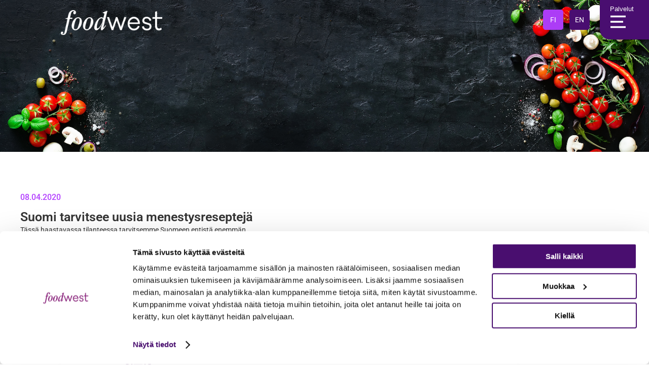

--- FILE ---
content_type: text/html; charset=UTF-8
request_url: https://foodwest.fi/2020/04/08/
body_size: 31343
content:
<!DOCTYPE html><html lang="fi"><head><meta charset="UTF-8"> <script type="text/javascript">/*  */
var gform;gform||(document.addEventListener("gform_main_scripts_loaded",function(){gform.scriptsLoaded=!0}),document.addEventListener("gform/theme/scripts_loaded",function(){gform.themeScriptsLoaded=!0}),window.addEventListener("DOMContentLoaded",function(){gform.domLoaded=!0}),gform={domLoaded:!1,scriptsLoaded:!1,themeScriptsLoaded:!1,isFormEditor:()=>"function"==typeof InitializeEditor,callIfLoaded:function(o){return!(!gform.domLoaded||!gform.scriptsLoaded||!gform.themeScriptsLoaded&&!gform.isFormEditor()||(gform.isFormEditor()&&console.warn("The use of gform.initializeOnLoaded() is deprecated in the form editor context and will be removed in Gravity Forms 3.1."),o(),0))},initializeOnLoaded:function(o){gform.callIfLoaded(o)||(document.addEventListener("gform_main_scripts_loaded",()=>{gform.scriptsLoaded=!0,gform.callIfLoaded(o)}),document.addEventListener("gform/theme/scripts_loaded",()=>{gform.themeScriptsLoaded=!0,gform.callIfLoaded(o)}),window.addEventListener("DOMContentLoaded",()=>{gform.domLoaded=!0,gform.callIfLoaded(o)}))},hooks:{action:{},filter:{}},addAction:function(o,r,e,t){gform.addHook("action",o,r,e,t)},addFilter:function(o,r,e,t){gform.addHook("filter",o,r,e,t)},doAction:function(o){gform.doHook("action",o,arguments)},applyFilters:function(o){return gform.doHook("filter",o,arguments)},removeAction:function(o,r){gform.removeHook("action",o,r)},removeFilter:function(o,r,e){gform.removeHook("filter",o,r,e)},addHook:function(o,r,e,t,n){null==gform.hooks[o][r]&&(gform.hooks[o][r]=[]);var d=gform.hooks[o][r];null==n&&(n=r+"_"+d.length),gform.hooks[o][r].push({tag:n,callable:e,priority:t=null==t?10:t})},doHook:function(r,o,e){var t;if(e=Array.prototype.slice.call(e,1),null!=gform.hooks[r][o]&&((o=gform.hooks[r][o]).sort(function(o,r){return o.priority-r.priority}),o.forEach(function(o){"function"!=typeof(t=o.callable)&&(t=window[t]),"action"==r?t.apply(null,e):e[0]=t.apply(null,e)})),"filter"==r)return e[0]},removeHook:function(o,r,t,n){var e;null!=gform.hooks[o][r]&&(e=(e=gform.hooks[o][r]).filter(function(o,r,e){return!!(null!=n&&n!=o.tag||null!=t&&t!=o.priority)}),gform.hooks[o][r]=e)}});
/*  */</script> <meta name="viewport" content="width=device-width, initial-scale=1.0, viewport-fit=cover" /><meta name='robots' content='noindex, follow' /><title>08.04.2020 - Foodwest</title><meta property="og:locale" content="fi_FI" /><meta property="og:type" content="website" /><meta property="og:title" content="08.04.2020 - Foodwest" /><meta property="og:url" content="https://foodwest.fi/2020/04/08/" /><meta property="og:site_name" content="Foodwest" /><meta name="twitter:card" content="summary_large_image" /> <script type="application/ld+json" class="yoast-schema-graph">{"@context":"https://schema.org","@graph":[{"@type":"CollectionPage","@id":null,"url":"https://foodwest.fi/2020/04/08/","name":"08.04.2020 - Foodwest","isPartOf":{"@id":"https://foodwest.fi/#website"},"primaryImageOfPage":{"@id":"https://foodwest.fi/2020/04/08/#primaryimage"},"image":{"@id":"https://foodwest.fi/2020/04/08/#primaryimage"},"thumbnailUrl":"https://foodwest.fi/wp-content/uploads/2019/12/smr2020-1.png","inLanguage":"fi"},{"@type":"ImageObject","inLanguage":"fi","@id":"https://foodwest.fi/2020/04/08/#primaryimage","url":"https://foodwest.fi/wp-content/uploads/2019/12/smr2020-1.png","contentUrl":"https://foodwest.fi/wp-content/uploads/2019/12/smr2020-1.png","width":543,"height":453},{"@type":"WebSite","@id":"https://foodwest.fi/#website","url":"https://foodwest.fi/","name":"Foodwest","description":"tekee timanttia","potentialAction":[{"@type":"SearchAction","target":{"@type":"EntryPoint","urlTemplate":"https://foodwest.fi/?s={search_term_string}"},"query-input":{"@type":"PropertyValueSpecification","valueRequired":true,"valueName":"search_term_string"}}],"inLanguage":"fi"}]}</script> <link rel='dns-prefetch' href='//client.crisp.chat' /><link rel='dns-prefetch' href='//fonts.googleapis.com' /><link rel="alternate" type="application/rss+xml" title="Foodwest &raquo; syöte" href="https://foodwest.fi/feed/" /><link rel="alternate" type="application/rss+xml" title="Foodwest &raquo; kommenttien syöte" href="https://foodwest.fi/comments/feed/" /><style id='wp-img-auto-sizes-contain-inline-css' type='text/css'>img:is([sizes=auto i],[sizes^="auto," i]){contain-intrinsic-size:3000px 1500px}
/*# sourceURL=wp-img-auto-sizes-contain-inline-css */</style><style id='wp-emoji-styles-inline-css' type='text/css'>img.wp-smiley, img.emoji {
		display: inline !important;
		border: none !important;
		box-shadow: none !important;
		height: 1em !important;
		width: 1em !important;
		margin: 0 0.07em !important;
		vertical-align: -0.1em !important;
		background: none !important;
		padding: 0 !important;
	}
/*# sourceURL=wp-emoji-styles-inline-css */</style><link data-optimized="1" rel='stylesheet' id='wp-block-library-css' href='https://foodwest.fi/wp-content/litespeed/css/3390b5a3aebc1ad73c699f1283d261d1.css?ver=7a0f0' type='text/css' media='all' /><style id='classic-theme-styles-inline-css' type='text/css'>/*! This file is auto-generated */
.wp-block-button__link{color:#fff;background-color:#32373c;border-radius:9999px;box-shadow:none;text-decoration:none;padding:calc(.667em + 2px) calc(1.333em + 2px);font-size:1.125em}.wp-block-file__button{background:#32373c;color:#fff;text-decoration:none}
/*# sourceURL=/wp-includes/css/classic-themes.min.css */</style><style id='global-styles-inline-css' type='text/css'>:root{--wp--preset--aspect-ratio--square: 1;--wp--preset--aspect-ratio--4-3: 4/3;--wp--preset--aspect-ratio--3-4: 3/4;--wp--preset--aspect-ratio--3-2: 3/2;--wp--preset--aspect-ratio--2-3: 2/3;--wp--preset--aspect-ratio--16-9: 16/9;--wp--preset--aspect-ratio--9-16: 9/16;--wp--preset--color--black: #000000;--wp--preset--color--cyan-bluish-gray: #abb8c3;--wp--preset--color--white: #ffffff;--wp--preset--color--pale-pink: #f78da7;--wp--preset--color--vivid-red: #cf2e2e;--wp--preset--color--luminous-vivid-orange: #ff6900;--wp--preset--color--luminous-vivid-amber: #fcb900;--wp--preset--color--light-green-cyan: #7bdcb5;--wp--preset--color--vivid-green-cyan: #00d084;--wp--preset--color--pale-cyan-blue: #8ed1fc;--wp--preset--color--vivid-cyan-blue: #0693e3;--wp--preset--color--vivid-purple: #9b51e0;--wp--preset--gradient--vivid-cyan-blue-to-vivid-purple: linear-gradient(135deg,rgb(6,147,227) 0%,rgb(155,81,224) 100%);--wp--preset--gradient--light-green-cyan-to-vivid-green-cyan: linear-gradient(135deg,rgb(122,220,180) 0%,rgb(0,208,130) 100%);--wp--preset--gradient--luminous-vivid-amber-to-luminous-vivid-orange: linear-gradient(135deg,rgb(252,185,0) 0%,rgb(255,105,0) 100%);--wp--preset--gradient--luminous-vivid-orange-to-vivid-red: linear-gradient(135deg,rgb(255,105,0) 0%,rgb(207,46,46) 100%);--wp--preset--gradient--very-light-gray-to-cyan-bluish-gray: linear-gradient(135deg,rgb(238,238,238) 0%,rgb(169,184,195) 100%);--wp--preset--gradient--cool-to-warm-spectrum: linear-gradient(135deg,rgb(74,234,220) 0%,rgb(151,120,209) 20%,rgb(207,42,186) 40%,rgb(238,44,130) 60%,rgb(251,105,98) 80%,rgb(254,248,76) 100%);--wp--preset--gradient--blush-light-purple: linear-gradient(135deg,rgb(255,206,236) 0%,rgb(152,150,240) 100%);--wp--preset--gradient--blush-bordeaux: linear-gradient(135deg,rgb(254,205,165) 0%,rgb(254,45,45) 50%,rgb(107,0,62) 100%);--wp--preset--gradient--luminous-dusk: linear-gradient(135deg,rgb(255,203,112) 0%,rgb(199,81,192) 50%,rgb(65,88,208) 100%);--wp--preset--gradient--pale-ocean: linear-gradient(135deg,rgb(255,245,203) 0%,rgb(182,227,212) 50%,rgb(51,167,181) 100%);--wp--preset--gradient--electric-grass: linear-gradient(135deg,rgb(202,248,128) 0%,rgb(113,206,126) 100%);--wp--preset--gradient--midnight: linear-gradient(135deg,rgb(2,3,129) 0%,rgb(40,116,252) 100%);--wp--preset--font-size--small: 13px;--wp--preset--font-size--medium: 20px;--wp--preset--font-size--large: 36px;--wp--preset--font-size--x-large: 42px;--wp--preset--spacing--20: 0.44rem;--wp--preset--spacing--30: 0.67rem;--wp--preset--spacing--40: 1rem;--wp--preset--spacing--50: 1.5rem;--wp--preset--spacing--60: 2.25rem;--wp--preset--spacing--70: 3.38rem;--wp--preset--spacing--80: 5.06rem;--wp--preset--shadow--natural: 6px 6px 9px rgba(0, 0, 0, 0.2);--wp--preset--shadow--deep: 12px 12px 50px rgba(0, 0, 0, 0.4);--wp--preset--shadow--sharp: 6px 6px 0px rgba(0, 0, 0, 0.2);--wp--preset--shadow--outlined: 6px 6px 0px -3px rgb(255, 255, 255), 6px 6px rgb(0, 0, 0);--wp--preset--shadow--crisp: 6px 6px 0px rgb(0, 0, 0);}:where(.is-layout-flex){gap: 0.5em;}:where(.is-layout-grid){gap: 0.5em;}body .is-layout-flex{display: flex;}.is-layout-flex{flex-wrap: wrap;align-items: center;}.is-layout-flex > :is(*, div){margin: 0;}body .is-layout-grid{display: grid;}.is-layout-grid > :is(*, div){margin: 0;}:where(.wp-block-columns.is-layout-flex){gap: 2em;}:where(.wp-block-columns.is-layout-grid){gap: 2em;}:where(.wp-block-post-template.is-layout-flex){gap: 1.25em;}:where(.wp-block-post-template.is-layout-grid){gap: 1.25em;}.has-black-color{color: var(--wp--preset--color--black) !important;}.has-cyan-bluish-gray-color{color: var(--wp--preset--color--cyan-bluish-gray) !important;}.has-white-color{color: var(--wp--preset--color--white) !important;}.has-pale-pink-color{color: var(--wp--preset--color--pale-pink) !important;}.has-vivid-red-color{color: var(--wp--preset--color--vivid-red) !important;}.has-luminous-vivid-orange-color{color: var(--wp--preset--color--luminous-vivid-orange) !important;}.has-luminous-vivid-amber-color{color: var(--wp--preset--color--luminous-vivid-amber) !important;}.has-light-green-cyan-color{color: var(--wp--preset--color--light-green-cyan) !important;}.has-vivid-green-cyan-color{color: var(--wp--preset--color--vivid-green-cyan) !important;}.has-pale-cyan-blue-color{color: var(--wp--preset--color--pale-cyan-blue) !important;}.has-vivid-cyan-blue-color{color: var(--wp--preset--color--vivid-cyan-blue) !important;}.has-vivid-purple-color{color: var(--wp--preset--color--vivid-purple) !important;}.has-black-background-color{background-color: var(--wp--preset--color--black) !important;}.has-cyan-bluish-gray-background-color{background-color: var(--wp--preset--color--cyan-bluish-gray) !important;}.has-white-background-color{background-color: var(--wp--preset--color--white) !important;}.has-pale-pink-background-color{background-color: var(--wp--preset--color--pale-pink) !important;}.has-vivid-red-background-color{background-color: var(--wp--preset--color--vivid-red) !important;}.has-luminous-vivid-orange-background-color{background-color: var(--wp--preset--color--luminous-vivid-orange) !important;}.has-luminous-vivid-amber-background-color{background-color: var(--wp--preset--color--luminous-vivid-amber) !important;}.has-light-green-cyan-background-color{background-color: var(--wp--preset--color--light-green-cyan) !important;}.has-vivid-green-cyan-background-color{background-color: var(--wp--preset--color--vivid-green-cyan) !important;}.has-pale-cyan-blue-background-color{background-color: var(--wp--preset--color--pale-cyan-blue) !important;}.has-vivid-cyan-blue-background-color{background-color: var(--wp--preset--color--vivid-cyan-blue) !important;}.has-vivid-purple-background-color{background-color: var(--wp--preset--color--vivid-purple) !important;}.has-black-border-color{border-color: var(--wp--preset--color--black) !important;}.has-cyan-bluish-gray-border-color{border-color: var(--wp--preset--color--cyan-bluish-gray) !important;}.has-white-border-color{border-color: var(--wp--preset--color--white) !important;}.has-pale-pink-border-color{border-color: var(--wp--preset--color--pale-pink) !important;}.has-vivid-red-border-color{border-color: var(--wp--preset--color--vivid-red) !important;}.has-luminous-vivid-orange-border-color{border-color: var(--wp--preset--color--luminous-vivid-orange) !important;}.has-luminous-vivid-amber-border-color{border-color: var(--wp--preset--color--luminous-vivid-amber) !important;}.has-light-green-cyan-border-color{border-color: var(--wp--preset--color--light-green-cyan) !important;}.has-vivid-green-cyan-border-color{border-color: var(--wp--preset--color--vivid-green-cyan) !important;}.has-pale-cyan-blue-border-color{border-color: var(--wp--preset--color--pale-cyan-blue) !important;}.has-vivid-cyan-blue-border-color{border-color: var(--wp--preset--color--vivid-cyan-blue) !important;}.has-vivid-purple-border-color{border-color: var(--wp--preset--color--vivid-purple) !important;}.has-vivid-cyan-blue-to-vivid-purple-gradient-background{background: var(--wp--preset--gradient--vivid-cyan-blue-to-vivid-purple) !important;}.has-light-green-cyan-to-vivid-green-cyan-gradient-background{background: var(--wp--preset--gradient--light-green-cyan-to-vivid-green-cyan) !important;}.has-luminous-vivid-amber-to-luminous-vivid-orange-gradient-background{background: var(--wp--preset--gradient--luminous-vivid-amber-to-luminous-vivid-orange) !important;}.has-luminous-vivid-orange-to-vivid-red-gradient-background{background: var(--wp--preset--gradient--luminous-vivid-orange-to-vivid-red) !important;}.has-very-light-gray-to-cyan-bluish-gray-gradient-background{background: var(--wp--preset--gradient--very-light-gray-to-cyan-bluish-gray) !important;}.has-cool-to-warm-spectrum-gradient-background{background: var(--wp--preset--gradient--cool-to-warm-spectrum) !important;}.has-blush-light-purple-gradient-background{background: var(--wp--preset--gradient--blush-light-purple) !important;}.has-blush-bordeaux-gradient-background{background: var(--wp--preset--gradient--blush-bordeaux) !important;}.has-luminous-dusk-gradient-background{background: var(--wp--preset--gradient--luminous-dusk) !important;}.has-pale-ocean-gradient-background{background: var(--wp--preset--gradient--pale-ocean) !important;}.has-electric-grass-gradient-background{background: var(--wp--preset--gradient--electric-grass) !important;}.has-midnight-gradient-background{background: var(--wp--preset--gradient--midnight) !important;}.has-small-font-size{font-size: var(--wp--preset--font-size--small) !important;}.has-medium-font-size{font-size: var(--wp--preset--font-size--medium) !important;}.has-large-font-size{font-size: var(--wp--preset--font-size--large) !important;}.has-x-large-font-size{font-size: var(--wp--preset--font-size--x-large) !important;}
:where(.wp-block-post-template.is-layout-flex){gap: 1.25em;}:where(.wp-block-post-template.is-layout-grid){gap: 1.25em;}
:where(.wp-block-term-template.is-layout-flex){gap: 1.25em;}:where(.wp-block-term-template.is-layout-grid){gap: 1.25em;}
:where(.wp-block-columns.is-layout-flex){gap: 2em;}:where(.wp-block-columns.is-layout-grid){gap: 2em;}
:root :where(.wp-block-pullquote){font-size: 1.5em;line-height: 1.6;}
/*# sourceURL=global-styles-inline-css */</style><link data-optimized="1" rel='stylesheet' id='mediaelement-css' href='https://foodwest.fi/wp-content/litespeed/css/fe77fde129a67bc9a7ee51a517ef715d.css?ver=58fcf' type='text/css' media='all' /><link data-optimized="1" rel='stylesheet' id='wp-mediaelement-css' href='https://foodwest.fi/wp-content/litespeed/css/42e93ace5482fd41a34c8bbd41ab5458.css?ver=97816' type='text/css' media='all' /><link data-optimized="1" rel='stylesheet' id='bridge-default-style-css' href='https://foodwest.fi/wp-content/litespeed/css/c0c33ecb4b5919098bc069bac19f308f.css?ver=30cae' type='text/css' media='all' /><link data-optimized="1" rel='stylesheet' id='bridge-qode-font_awesome-css' href='https://foodwest.fi/wp-content/litespeed/css/3bcf23bfd8724e3eb00c13a82c0317a5.css?ver=1d7ee' type='text/css' media='all' /><link data-optimized="1" rel='stylesheet' id='bridge-qode-font_elegant-css' href='https://foodwest.fi/wp-content/litespeed/css/9cfae988101c11154fdce64d38cff778.css?ver=277ee' type='text/css' media='all' /><link data-optimized="1" rel='stylesheet' id='bridge-qode-linea_icons-css' href='https://foodwest.fi/wp-content/litespeed/css/df36dea24bc72fe957a0e0a9fc6a929f.css?ver=12c09' type='text/css' media='all' /><link data-optimized="1" rel='stylesheet' id='bridge-qode-dripicons-css' href='https://foodwest.fi/wp-content/litespeed/css/ff53e05fa02c6a3610d70af00baa9da9.css?ver=12507' type='text/css' media='all' /><link data-optimized="1" rel='stylesheet' id='bridge-qode-kiko-css' href='https://foodwest.fi/wp-content/litespeed/css/d66ad26413e29139cc83b6aca7938a00.css?ver=9b858' type='text/css' media='all' /><link data-optimized="1" rel='stylesheet' id='bridge-qode-font_awesome_5-css' href='https://foodwest.fi/wp-content/litespeed/css/6f1a060276eaa87da6701f0450e7660b.css?ver=e8d6d' type='text/css' media='all' /><link data-optimized="1" rel='stylesheet' id='bridge-stylesheet-css' href='https://foodwest.fi/wp-content/litespeed/css/44870dad98574027449e89e517559ccd.css?ver=3ad6f' type='text/css' media='all' /><style id='bridge-stylesheet-inline-css' type='text/css'>.archive.disabled_footer_top .footer_top_holder, .archive.disabled_footer_bottom .footer_bottom_holder { display: none;}


/*# sourceURL=bridge-stylesheet-inline-css */</style><link data-optimized="1" rel='stylesheet' id='bridge-print-css' href='https://foodwest.fi/wp-content/litespeed/css/d859ee8e82ad2c12224b4b9e9efb4341.css?ver=ec717' type='text/css' media='all' /><link data-optimized="1" rel='stylesheet' id='bridge-style-dynamic-css' href='https://foodwest.fi/wp-content/litespeed/css/73051fb4e5a4043625bbcdf76f89cca9.css?ver=9cca9' type='text/css' media='all' /><link data-optimized="1" rel='stylesheet' id='bridge-responsive-css' href='https://foodwest.fi/wp-content/litespeed/css/5cd861546a1204f5ce907412f0208206.css?ver=3a658' type='text/css' media='all' /><link data-optimized="1" rel='stylesheet' id='bridge-style-dynamic-responsive-css' href='https://foodwest.fi/wp-content/litespeed/css/f768a6c598672c94ac851a8e038c5697.css?ver=c5697' type='text/css' media='all' /><link rel='stylesheet' id='bridge-style-handle-google-fonts-css' href='https://fonts.googleapis.com/css?family=Raleway%3A100%2C200%2C300%2C400%2C500%2C600%2C700%2C800%2C900%2C100italic%2C300italic%2C400italic%2C700italic&#038;subset=latin%2Clatin-ext&#038;ver=1.0.0' type='text/css' media='all' /><link data-optimized="1" rel='stylesheet' id='bridge-core-dashboard-style-css' href='https://foodwest.fi/wp-content/litespeed/css/5ee6077112ad6b0daa673a1a80a45901.css?ver=ad79b' type='text/css' media='all' /><link data-optimized="1" rel='stylesheet' id='wpdreams-asl-basic-css' href='https://foodwest.fi/wp-content/litespeed/css/3cb0009c88e59fbd3baa27dee47407d4.css?ver=df096' type='text/css' media='all' /><style id='wpdreams-asl-basic-inline-css' type='text/css'>div[id*='ajaxsearchlitesettings'].searchsettings .asl_option_inner label {
						font-size: 0px !important;
						color: rgba(0, 0, 0, 0);
					}
					div[id*='ajaxsearchlitesettings'].searchsettings .asl_option_inner label:after {
						font-size: 11px !important;
						position: absolute;
						top: 0;
						left: 0;
						z-index: 1;
					}
					.asl_w_container {
						width: 100%;
						margin: 0px 0px 0px 0px;
						min-width: 200px;
					}
					div[id*='ajaxsearchlite'].asl_m {
						width: 100%;
					}
					div[id*='ajaxsearchliteres'].wpdreams_asl_results div.resdrg span.highlighted {
						font-weight: bold;
						color: rgba(217, 49, 43, 1);
						background-color: rgba(238, 238, 238, 1);
					}
					div[id*='ajaxsearchliteres'].wpdreams_asl_results .results img.asl_image {
						width: 70px;
						height: 70px;
						object-fit: cover;
					}
					div[id*='ajaxsearchlite'].asl_r .results {
						max-height: none;
					}
					div[id*='ajaxsearchlite'].asl_r {
						position: absolute;
					}
				
							.asl_w, .asl_w * {font-family:&quot;Roboto&quot;,&quot;Sans-serif&quot; !important;}
							.asl_m input[type=search]::placeholder{font-family:&quot;Roboto&quot;,&quot;Sans-serif&quot; !important;}
							.asl_m input[type=search]::-webkit-input-placeholder{font-family:&quot;Roboto&quot;,&quot;Sans-serif&quot; !important;}
							.asl_m input[type=search]::-moz-placeholder{font-family:&quot;Roboto&quot;,&quot;Sans-serif&quot; !important;}
							.asl_m input[type=search]:-ms-input-placeholder{font-family:&quot;Roboto&quot;,&quot;Sans-serif&quot; !important;}
						
						div.asl_r.asl_w.vertical .results .item::after {
							display: block;
							position: absolute;
							bottom: 0;
							content: '';
							height: 1px;
							width: 100%;
							background: #D8D8D8;
						}
						div.asl_r.asl_w.vertical .results .item.asl_last_item::after {
							display: none;
						}
					
/*# sourceURL=wpdreams-asl-basic-inline-css */</style><link data-optimized="1" rel='stylesheet' id='wpdreams-asl-instance-css' href='https://foodwest.fi/wp-content/litespeed/css/9a17f8538df8284e57379448d633336b.css?ver=b84bc' type='text/css' media='all' /><link data-optimized="1" rel='stylesheet' id='elementor-frontend-css' href='https://foodwest.fi/wp-content/litespeed/css/14f49ab345b495a3e03604720861847d.css?ver=4f5a5' type='text/css' media='all' /><link data-optimized="1" rel='stylesheet' id='widget-image-css' href='https://foodwest.fi/wp-content/litespeed/css/cb55fa4b208202387fbf75cde31e8522.css?ver=f0ac2' type='text/css' media='all' /><link data-optimized="1" rel='stylesheet' id='widget-nav-menu-css' href='https://foodwest.fi/wp-content/litespeed/css/256069bf674bbcadcf14608e753d1920.css?ver=ff909' type='text/css' media='all' /><link data-optimized="1" rel='stylesheet' id='e-animation-fadeIn-css' href='https://foodwest.fi/wp-content/litespeed/css/c83a4be5d48ba44435d82dd188b46d47.css?ver=66430' type='text/css' media='all' /><link data-optimized="1" rel='stylesheet' id='widget-icon-box-css' href='https://foodwest.fi/wp-content/litespeed/css/5206aee989f657ac053d1454faae38c6.css?ver=68331' type='text/css' media='all' /><link data-optimized="1" rel='stylesheet' id='widget-spacer-css' href='https://foodwest.fi/wp-content/litespeed/css/0263a706bb845675321bc6e10f52c7d6.css?ver=5abb5' type='text/css' media='all' /><link data-optimized="1" rel='stylesheet' id='widget-heading-css' href='https://foodwest.fi/wp-content/litespeed/css/e8a27d3dc725ab0de5ccc528f7d8fc6d.css?ver=6c587' type='text/css' media='all' /><link data-optimized="1" rel='stylesheet' id='widget-icon-list-css' href='https://foodwest.fi/wp-content/litespeed/css/c2dae285b51e4c61d770989079737c71.css?ver=83901' type='text/css' media='all' /><link data-optimized="1" rel='stylesheet' id='widget-social-icons-css' href='https://foodwest.fi/wp-content/litespeed/css/08121336d8b8ac8c6c2df6736df1e37a.css?ver=027d7' type='text/css' media='all' /><link data-optimized="1" rel='stylesheet' id='e-apple-webkit-css' href='https://foodwest.fi/wp-content/litespeed/css/be529c5e3c0de1c596d2dcad18882f94.css?ver=1b29d' type='text/css' media='all' /><link data-optimized="1" rel='stylesheet' id='widget-posts-css' href='https://foodwest.fi/wp-content/litespeed/css/3962330a9a523ea690eb32c5512f4ad8.css?ver=8fd18' type='text/css' media='all' /><link data-optimized="1" rel='stylesheet' id='elementor-icons-css' href='https://foodwest.fi/wp-content/litespeed/css/0e40634ba587ef7227fc62fd95a5dd21.css?ver=dc56e' type='text/css' media='all' /><link data-optimized="1" rel='stylesheet' id='elementor-post-6-css' href='https://foodwest.fi/wp-content/litespeed/css/2e8958274f55e24d507ec86266d306a1.css?ver=1f3ad' type='text/css' media='all' /><link data-optimized="1" rel='stylesheet' id='elementor-post-39-css' href='https://foodwest.fi/wp-content/litespeed/css/3edb1bd2c985e32fb81a24897abd6946.css?ver=199c8' type='text/css' media='all' /><link data-optimized="1" rel='stylesheet' id='elementor-post-306-css' href='https://foodwest.fi/wp-content/litespeed/css/3afed133dd27ae180e18ff7667eed302.css?ver=30f7c' type='text/css' media='all' /><link data-optimized="1" rel='stylesheet' id='elementor-post-1113-css' href='https://foodwest.fi/wp-content/litespeed/css/b8dd8345b62b6277fd4e1ab48f3b7c70.css?ver=466ce' type='text/css' media='all' /><link data-optimized="1" rel='stylesheet' id='bridge-childstyle-css' href='https://foodwest.fi/wp-content/litespeed/css/40f7f51c716aa7a624d3bb2472c1388b.css?ver=7b081' type='text/css' media='all' /><link data-optimized="1" rel='stylesheet' id='font-awesome-css' href='https://foodwest.fi/wp-content/litespeed/css/66c0d15e4fdd701aa7d8a10fd2a185f4.css?ver=22d9b' type='text/css' media='all' /><link data-optimized="1" rel='stylesheet' id='popupaoc-public-style-css' href='https://foodwest.fi/wp-content/litespeed/css/cd33d3a4875d42e2f0a6a58774c26006.css?ver=b5e78' type='text/css' media='all' /><link data-optimized="1" rel='stylesheet' id='ecs-styles-css' href='https://foodwest.fi/wp-content/litespeed/css/178da4eebd399f1d12ffb91407bd8d03.css?ver=57061' type='text/css' media='all' /><link data-optimized="1" rel='stylesheet' id='elementor-post-12182-css' href='https://foodwest.fi/wp-content/litespeed/css/d6b5f1e5468dfc45da6fbf6239fea247.css?ver=336a8' type='text/css' media='all' /><link data-optimized="1" rel='stylesheet' id='elementor-gf-local-roboto-css' href='https://foodwest.fi/wp-content/litespeed/css/9af0aa3bd7cf56989b56f4bda0dc5936.css?ver=2a760' type='text/css' media='all' /><link data-optimized="1" rel='stylesheet' id='elementor-icons-shared-0-css' href='https://foodwest.fi/wp-content/litespeed/css/956a5a9c6282ededac8db56a4224a2ab.css?ver=fcb5d' type='text/css' media='all' /><link data-optimized="1" rel='stylesheet' id='elementor-icons-fa-solid-css' href='https://foodwest.fi/wp-content/litespeed/css/432935a4c037fabfeee3c38a9d4d65c5.css?ver=5f33f' type='text/css' media='all' /><link data-optimized="1" rel='stylesheet' id='elementor-icons-fa-brands-css' href='https://foodwest.fi/wp-content/litespeed/css/fbe1cc53efc6faa19432a42a90901e53.css?ver=b925d' type='text/css' media='all' /> <script type="text/javascript" src="https://foodwest.fi/wp-includes/js/jquery/jquery.min.js?ver=3.7.1" id="jquery-core-js"></script> <script type="text/javascript" src="https://foodwest.fi/wp-includes/js/jquery/jquery-migrate.min.js?ver=3.4.1" id="jquery-migrate-js"></script> <script type="text/javascript" id="ecs_ajax_load-js-extra">/*  */
var ecs_ajax_params = {"ajaxurl":"https://foodwest.fi/wp-admin/admin-ajax.php","posts":"{\"year\":2020,\"monthnum\":4,\"day\":8,\"lang\":\"fi\",\"error\":\"\",\"m\":\"\",\"p\":0,\"post_parent\":\"\",\"subpost\":\"\",\"subpost_id\":\"\",\"attachment\":\"\",\"attachment_id\":0,\"name\":\"\",\"pagename\":\"\",\"page_id\":0,\"second\":\"\",\"minute\":\"\",\"hour\":\"\",\"w\":0,\"category_name\":\"\",\"tag\":\"\",\"cat\":\"\",\"tag_id\":\"\",\"author\":\"\",\"author_name\":\"\",\"feed\":\"\",\"tb\":\"\",\"paged\":0,\"meta_key\":\"\",\"meta_value\":\"\",\"preview\":\"\",\"s\":\"\",\"sentence\":\"\",\"title\":\"\",\"fields\":\"all\",\"menu_order\":\"\",\"embed\":\"\",\"category__in\":[],\"category__not_in\":[],\"category__and\":[],\"post__in\":[],\"post__not_in\":[],\"post_name__in\":[],\"tag__in\":[],\"tag__not_in\":[],\"tag__and\":[],\"tag_slug__in\":[],\"tag_slug__and\":[],\"post_parent__in\":[],\"post_parent__not_in\":[],\"author__in\":[],\"author__not_in\":[],\"search_columns\":[],\"post_type\":\"post\",\"facetwp\":true,\"ignore_sticky_posts\":false,\"suppress_filters\":false,\"cache_results\":true,\"update_post_term_cache\":true,\"update_menu_item_cache\":false,\"lazy_load_term_meta\":true,\"update_post_meta_cache\":true,\"posts_per_page\":10,\"nopaging\":false,\"comments_per_page\":\"50\",\"no_found_rows\":false,\"taxonomy\":\"language\",\"term\":\"fi\",\"order\":\"DESC\"}"};
//# sourceURL=ecs_ajax_load-js-extra
/*  */</script> <script type="text/javascript" src="https://foodwest.fi/wp-content/plugins/ele-custom-skin/assets/js/ecs_ajax_pagination.js?ver=3.1.9" id="ecs_ajax_load-js"></script> <script type="text/javascript" src="https://foodwest.fi/wp-content/plugins/ele-custom-skin/assets/js/ecs.js?ver=3.1.9" id="ecs-script-js"></script> <link rel="https://api.w.org/" href="https://foodwest.fi/wp-json/" /><link rel="EditURI" type="application/rsd+xml" title="RSD" href="https://foodwest.fi/xmlrpc.php?rsd" /><meta name="generator" content="WordPress 6.9" /><meta name="theme-color" content="#490E6F"/><link rel="preconnect" href="https://fonts.gstatic.com" crossorigin /><link rel="preload" as="style" href="//fonts.googleapis.com/css?family=Open+Sans&display=swap" /><link rel="stylesheet" href="//fonts.googleapis.com/css?family=Open+Sans&display=swap" media="all" /><meta name="generator" content="Elementor 3.34.4; features: additional_custom_breakpoints; settings: css_print_method-external, google_font-enabled, font_display-auto"><style type="text/css">.recentcomments a{display:inline !important;padding:0 !important;margin:0 !important;}</style><style>.e-con.e-parent:nth-of-type(n+4):not(.e-lazyloaded):not(.e-no-lazyload),
				.e-con.e-parent:nth-of-type(n+4):not(.e-lazyloaded):not(.e-no-lazyload) * {
					background-image: none !important;
				}
				@media screen and (max-height: 1024px) {
					.e-con.e-parent:nth-of-type(n+3):not(.e-lazyloaded):not(.e-no-lazyload),
					.e-con.e-parent:nth-of-type(n+3):not(.e-lazyloaded):not(.e-no-lazyload) * {
						background-image: none !important;
					}
				}
				@media screen and (max-height: 640px) {
					.e-con.e-parent:nth-of-type(n+2):not(.e-lazyloaded):not(.e-no-lazyload),
					.e-con.e-parent:nth-of-type(n+2):not(.e-lazyloaded):not(.e-no-lazyload) * {
						background-image: none !important;
					}
				}</style> <script>(function(w,d,s,l,i){w[l]=w[l]||[];w[l].push({'gtm.start':
new Date().getTime(),event:'gtm.js'});var f=d.getElementsByTagName(s)[0],
j=d.createElement(s),dl=l!='dataLayer'?'&l='+l:'';j.async=true;j.src=
'https://www.googletagmanager.com/gtm.js?id='+i+dl;f.parentNode.insertBefore(j,f);
})(window,document,'script','dataLayer','GTM-W9LZXVH');</script> <meta name="google-site-verification" content="-auJQDroNMf0jDrg1WoiTdFXxEVQPoCHTFLV3GUke5A" /><link rel="icon" href="https://foodwest.fi/wp-content/uploads/2021/05/favicon-32x32-1.png" sizes="32x32" /><link rel="icon" href="https://foodwest.fi/wp-content/uploads/2021/05/favicon-32x32-1.png" sizes="192x192" /><link rel="apple-touch-icon" href="https://foodwest.fi/wp-content/uploads/2021/05/favicon-32x32-1.png" /><meta name="msapplication-TileImage" content="https://foodwest.fi/wp-content/uploads/2021/05/favicon-32x32-1.png" /><style type="text/css" id="wp-custom-css">/*=====GLOBAL CLASSES====*/

html:lang(fi) .lang_switcher .menu-item-28 a{
	background:#AC3CF6!important;
}

html:lang(en-US) .lang_switcher .menu-item-29 a{
	background:#AC3CF6!important;
}
#ajaxsearchlite1,#ajaxsearchlite1 button{
	z-index:unset;
}
.probox{
	box-shadow:none!important;
	border:solid 1px #707070!important;
}
/*Button style gradient*/
.g-btn a ,.contact-form .gform_footer input,.load_more button,.content-btn{
    color: #fff!important;
    cursor: pointer;
    text-align:center;
    border: none!important;
    background-size: 300% 100%;
    moz-transition: all .4s ease-in-out;
    -o-transition: all .4s ease-in-out;
    -webkit-transition: all .4s ease-in-out!important;
    transition: all .4s ease-in-out;
	background-image: linear-gradient(to right, #631696, #B33FFF, #B33FFF, #631696);
	 /*background-image: linear-gradient(to right, #490E6F, #B33FFF, #B33FFF, #490E6F);*/
	border-radius:5px!important;
	font-weight:400!important;
	text-transform:none!important;
}

.g-btn a:hover ,.contact-form .gform_footer input:hover,.load_more button:hover,.content-btn:hover{
    background-position: 100% 0;
    moz-transition: all .4s ease-in-out;
    -o-transition: all .4s ease-in-out;
    -webkit-transition: all .4s ease-in-out;
    transition: all .4s ease-in-out;
	 transform:scale(1.03);
}
.new-btn .elementor-button-content-wrapper{
	display:flex;
	align-items:center;
}
.new-btn .elementor-button-icon{
	margin-left:10px;
}
.new-btn svg{
	height:20px;
	transition:.2s ease all;
}
.new-btn:hover svg{
	transform:rotate(-90deg);
}
.line-before:before{
	content:"";
	height:100%;
	width:3px;
	position:absolute;
	left:0;
	display:block;
	background:#490E70;
}
.line-before{
	padding-left:20px;
}
/*Button popup on tutki POPUP BUTTONS*/
.page-id-776 .global-chat{
	display:none!important;
}

.tutki-page-chat{
	display:none;
}
.page-id-776 .tutki-page-chat{
	display:block;
}



.chat-button .elementor-button-content-wrapper{
    display: flex;
    justify-content: center;
    align-items: center
}
.chat-button .elementor-button-icon{
    font-size: 2rem;

}
.chat-button .second{
    font-size: 1rem;
    color:#333;
    text-align: left;
    width:100%;
    display: block;
    padding-top: 5px;
}
.chat-button a{
    box-shadow: rgba(0, 0, 0, 0.25) 0px 25px 50px -12px;
}




.content-btn{
	padding:5px 15px;
	display:inline-block;
	margin-bottom:15px;
	margin-top:10px;
}
.load_more button{
	margin:0 auto;
	display:flex;
	width:auto;
	padding:10px 15px;
	
}

.list-fix li{
	list-style-position:outside;
	margin:0 30px;
}

/*NAVIGATION*/
.maing-header,.main-header1,.main-header2,.main-header3{
	width:100%!important;
}
.main-header .main-header1 .elementor-container,.main-header .main-header3 .elementor-container,.main-header .main-header3{
	transition:.2s all ease-in-out!important
}
.main-header.change .main-header1 .elementor-container{
	min-height:40px!important;
	transition:.2s all ease-in-out!important
}
.main-header.change .main-header3 {
	margin-top:-15px!important;
	transition:.2s all ease-in-out!important
}
.main-header.change .main-header3 .elementor-container{
	min-height:65px!important;
		transition:.2s all ease-in-out!important
}

@media screen and (max-width:1024px){
	.main-header.change .main-header3 {
	margin-top:-22px!important;

}
}
@media screen and (max-width:600px){
	.main-header.change .main-header3 {
	margin-top:-0px!important;

}	
	.main-header .main-header3 a img{
		transition:2s all ease-in-out!important;
	}
	.main-header.change .main-header1 ul li a{
			padding:3px 0!important;
	}
}
	
	
	
	

/*button in cards*/
.butn:link,
.butn:visited {
  display: inline-flex;
  align-items: center;
  justify-content: center;
  font-size: 1rem;

  background-color: #490E6F;
  background-image: linear-gradient(90deg, #631696, #B33FFF);
  padding:5px 15px;
  border-radius: 4px;
  border: none;
  color: #fff;
  position: relative;
  overflow: hidden;
  transition: all .3s ease-in-out;
}
.butn::before {
  background: #fff;
  content: "";
  height: 155px;
  opacity: 0;
  position: absolute;
  top: -50px;
  transform: rotate(35deg);
  width: 50px;
  transition: all 3000ms cubic-bezier(0.19, 1, 0.22, 1);
}
.butn::after {
  background: #fff;
  content: "";
  height: 20rem;
  opacity: 0;
  position: absolute;
  top: -50px;
  transform: rotate(35deg);
  transition: all 2200ms cubic-bezier(0.19, 1, 0.22, 1);
  width: 2rem;
}
.butn__new::before {
  left: -50%;
}

.butn__new::after {
  left: -100%;
}

.butn:hover,
.butn:active {
  transform: translateY(-1px);
  color: #fff;
  box-shadow: 0 10px 20px 0 rgba(0, 0, 0, .3);
}

.butn__new:hover::before {
  left: 120%;
  opacity: 0.5s;
}

.butn__new:hover::after {
  left: 200%;
  opacity: 0.6;
}
.butn span {
  z-index: 2
}






/*button style ends*/


/*Selection*/
::-moz-selection{
	background:#490E6F!important;
}

::selection{
	background:#490E6F!important;
}

/*scroll down angle*/
.arrow {
  display: inline-block;
  width: 40px;
  height: 40px;
  background: transparent;
  text-indent: -9999px;
  border-top: 2px solid #490E6F;
  border-left: 2px solid #490E6F;
  transition: all 250ms ease-in-out;
  color: transparent;
  transform: rotate(-135deg);
}
.arrow:hover {
  border-width: 5px;
}

/*Dashed lines*/
.wider .elementor-divider{
    width:575px;
    display: inline-block;
    margin: 0 auto 0 145px;
    position: relative;
}
.elementor-divider{
    width:500px;
    display: inline-block;
    margin: 0 auto 0 145px;
    position: relative;
}
.right-to-left .elementor-divider-separator:before{
    content:"";
    height: 120px;
    width:13px;
    background: white;
    position: absolute;
    border:none!important;
    border-right:3px dashed #490E6F!important;
    right:0;
    top:-110px;
}
.right-to-left .elementor-divider-separator:after{
    content:"";
    height: 120px;
    width:13px;
    background: white;
    position: absolute;
    border:none!important;
    border-right:3px dashed #490E6F!important;
    left:-10px;
    top:20px;
}
/*left to right*/
.left-to-right .elementor-divider-separator:before{
    content:"";
    height: 120px;
    width:13px;
    background: white;
    position: absolute;
    border:none!important;
    border-right:3px dashed #490E6F!important;
    left:-10px;
    top:-110px;
}
.left-to-right .elementor-divider-separator:after{
    content:"";
    height: 120px;
    width:13px;
    background: white;
    position: absolute;
    border:none!important;
    border-right:3px dashed #490E6F!important;
    right:-0px;
    top:20px;
}
.wider .elementor-divider{
	margin:0 0 0 70px
}
.last-separator .elementor-divider{
	margin:0 0 0 70px
}
@media screen and (max-width:1024px){
	.left-to-right,.right-to-left{
  transform: rotate(90deg);
}
	.right-to-left .elementor-divider-separator:after,.right-to-left .elementor-divider-separator:before,.left-to-right .elementor-divider-separator:after,.left-to-right .elementor-divider-separator:before{
		display:none
	}
}


/*CONTACT FORM*/
.contact-form label{
	display:none!important;
}
.contact-form input{
	font-family:"Roboto"!important;
}
.contact-form .gform_body input{
	border-bottom:solid 2px #490E6F!important;
	border-radius:0px!important;
}
.contact-form .gform_body input,.contact-form .gform_body textarea{
	background:none!important;
	padding:10px!important;
	border-radius:5px;
	margin:0!important;
}

.contact-form .gform_body input::placeholder,.contact-form .gform_body textarea::placeholder{
	color:grey!important;
}
.contact-form label{
	font-weight:500!important;
	color:black;
}
.contact-form .gform_body textarea{
	height:160px;
	background:#f7f7f7!important;
}
.contact-form .gform_footer{
	margin:0!important;
	padding:0!important;
}
.contact-form .gform_footer input{
	float:right;
	text-transform:none!important;
	text-align:center!important;
	width:auto!important;
}



/*FOOTER*/
.footer-toggle{
	position:absolute;
	right:20px;
	top:-500px;
}
.elementor-tabs-content-wrapper{
	max-width:auto!important;
	overflow:hidden;
	
}
.active-toggle + .elementor-tabs-content-wrapper{
	max-width:auto;
}

/*Newsletter*/
.hidden-captcha{
	visibility:hidden;
	
}
.newsletter div{
	margin:0!important;
	padding:0!important;
}
.newsletter .gform_body{
	width:55%;
	display:inline-block!important;
	float:left;
}
.newsletter .gform_body input{
	margin:0!important;
	padding:10px!important;
	border-radius:5px;
	background:none!important;
	border:solid 2px white!important;
	color:white!important;
}
.newsletter .gform_body input::placeholder{
	color:lightgrey;
}
.newsletter .gform_footer{
	width:30%!important;
	display:inline-block!important;
}
.newsletter form{
	vertical-align:top!important;
}
.newsletter .gform_footer input{
	background:white!important;
	border-color:white!important;
	color:#490E6F!imortant;
	text-transform:none!important;
	width:auto!important;
}
.newsletter .gform_footer input:hover{
	transform:scale(1.03);
	color:#490E6F!important;
	cursor:pointer!important;
}
.newsletter label,.newsletter label a{
	color:white;
}
.newsletter label a{text-decoration:underline}
@media screen and (max-width:600px){
	.newsletter .gform_footer,.newsletter .gform_body{
		width:100%!important;
	}
	.newsletter .gfield_required{
		display:none!important;
	}
}

/*=====Single post page=====*/

.single-post-wa :is(h1,h2,h3,h4,h5,h6){
  padding-top:20px!important;
	text-transform:none;
}
.single-post-wa ul li{
	padding:0 15px;
}
.single-post-wa ol{
	padding:0 30px;
}
.single-post-wa ol li{
	padding:0 5px;
}
.single-post-wa a{
	font-weight:700
}

/*=====Single post page X=====*/


/*=====Uutishuone listing=====*/

.cat_filter .facetwp-facet{
	display:flex;
	justify-content:flex-start;
	align-items:center;
	flex-wrap:wrap;
	
}

.cat_filter .facetwp-counter{
	display:none;
}
.cat_filter .facetwp-facet .facetwp-checkbox{
	margin:13px 8px 0 0;
	color:white;
	padding:5px 20px;
	border-radius:5px;
	background:#efefef;
	color:#490E6F;
	transition:.2s ease all;
}
.cat_filter .facetwp-facet .facetwp-checkbox.checked,.cat_filter .facetwp-facet .facetwp-checkbox:hover{

	background:#490E6F;
	color:white;

}
.cat_filter .disabled{
	
	cursor:unset!important;
}
@media screen and (max-width:600px){
	.cat_filter .facetwp-facet .facetwp-checkbox{
	margin:4px;

	padding:5px 8px;

}
}

/*search auto complite*/
.facetwp-autocomplete-update{
	display:none;
}


.ppl-loop{
	text-align:left;
}
.ppl-loop .clearfix{
	padding:20px!important;
	margin:0px;
	width:100%!important;
	background:white;
	 box-shadow: 0 1px 3px rgba(0,0,0,0.12), 0 1px 2px rgba(0,0,0,0.24);
  transition: all 0.3s cubic-bezier(.25,.8,.25,1);
	height:auto;
	border-radius:10px;
	display:flex;
	flex-direction:column;

}
.ppl-loop .clearfix:before,.ppl-loop .clearfix:after{
	display:none;
}
.ppl-loop .latest_post{

	height:50%
}
.ppl-loop .latest_post_text,.ppl-loop .latest_post_inner,.ppl-loop .latest_post_text_inner{
	height:100%!important;
}
.ppl-loop .latest_post_text_inner{
	display:flex;
	flex-direction:column;
	justify-content:space-between
}
.ppl-loop .clearfix:hover{
	box-shadow: 0 14px 28px rgba(0,0,0,0.25), 0 10px 10px rgba(0,0,0,0.22);
}

.ppl-loop .grid-posts{
	display:grid;
	grid-template-columns:1fr 1fr 1fr!important;
	/*align-items:start;*/
	grid-gap:30px;
}

.ppl-loop .clearfix img{
	transform:scale(1.1);
	height:215px!important;
	object-fit:cover;
	object-position:top;
	transition:.2s all ease-in-out;
	border-radius:10px;
	
}
.ppl-loop img:hover{
	transform:scale(1.15);
	transition:.2s all ease-in-out;
}
.ppl-loop .boxes_image{
	overflow:hidden;
	border-radius:5px!important;
	position:relative;
}
.ppl-loop .entry_title{

	text-transform:none;
	font-size:1.4rem;

	pointer-events:none;
}

.tittle-wrapper{
	display:flex;
	justify-content:space-between;
	align-items:center;
	background:red;
	margin:0px!important;
	padding:10px 20px;
	border-radius:0 0 5px 5px;
	pointer-events:none;
	background:rgba(0,0,0,.15);
	color:white;
	font-weight:400;
	position:absolute;
	bottom:0;
	width:100%;
	flex-wrap:wrap;
}
.tittle-wrapper h3{
	padding-right:8px
}
.kaupunki{
	display:inline-block;
}
.ppl-loop .entry_title a{
	color:white;
	pointer-events:none
}
.ppl-loop .boxes_image:hover a{
	color:#ffff
}
.ppl-loop .boxes_image:hover .tittle-wrapper{
	background:rgba(0,0,0,.4);
}
.otsikko{
	font-size:.9rem;
	color:white;
	display:inline-block;
	text-align:right;
}

.ppl-loop .header-post ul .palve-list{
	list-style-type:none;
	background:#efefef;
	display:inline-block;
	margin:15px 10px 0px 0!important;
	padding:4px 8px;
	border-radius:3px;
	color:black;
}
.ppl-loop ul .town-list{
	padding:0px!important;
	margin:10px 0 0 0!important;
	list-style-type:none;
	display:inline-block;
	padding:1px 5px!important;
	color:#333;
	border-left:solid 1px grey
}
.ppl-loop ul .town-list:nth-child(1){
	border-left:none;
}
.puhelin,.sahkoposti{
	display:flex;
	justify-content:flex-start;
	align-items:center;
	margin-top:10px;
	margin-right:30px
}
.puhelin:before,.sahkoposti:before{
	content:"";
	width:18px;
	height:18px;
	display:inline-block;
	margin-right:4px;
	background-size:contain;
	background-position:center center;
	background-repeat:no-repeat;
}
.puhelin:before{
	background-image:url(/wp-content/uploads/2021/03/whatsapp.svg);
}
.sahkoposti:before{
	background-image:url(/wp-content/uploads/2021/03/gmail.svg);
}
.read_more_wrapper{
	padding-top:5px;

}
.read_more{
	padding:5px 10px;

}
.facebook,.instagram,.linkedin{
	
	text-indent: -9999px;
	width:25px;
	height:25px;
	display:inline-block;
	background-size:contain;
	background-position:center center;
	background-repeat:no-repeat;
	margin:0 5px 0 10px;
	transition: .2s transform ease-in-out;
}
.facebook:hover,.instagram:hover,.linkedin:hover{
	transform:scale(1.1)
}
.facebook{
	background-image: url("/wp-content/uploads/2021/03/facebook.svg")
}
.instagram{
	background-image: url("/wp-content/uploads/2021/03/instagram.svg")
}
.linkedin{
	background-image: url("/wp-content/uploads/2021/03/linkedin.svg")
}
.contact-wrapper{
	display:flex;
	justify-content:flex-start;
	align-items:center;
}

/*filters for ppl-loop*/
.ppl_search .facetwp-facet{
	margin:0;
}
.ppl_search .facetwp-input-wrap{
	width:100%
}
.ppl_search input{
	width:100%!important;
	padding:12px 15px;
	border-radius:40px;
	border:solid 1px #707070 ;
	min-width:100%!important;
}
.ppl_search .facetwp-icon{
	padding-right:5px;
}


.palvelu_filter .facetwp-facet{
	display:flex;
	flex-wrap:wrap;
	padding:0;
	margin:0 0 30px 0;
}
.palvelu_filter .facetwp-radio{
	background:#efefef;
	padding:5px 20px;
	margin:0 10px 10px 0;
	border-radius:5px;
	color:#490E6F;
	
}
.palvelu_filter .checked{
	background:#490E6F!important;
	color:white;
}
.facetwp-facet.is-loading{
	opacity:1!important;
}
.ppl_town select{
	width:100%!important;
	padding:12px 15px;
	border:solid 1px #707070;
	border-radius:40px;
	background:none!important;
}
@media screen and (max-width:1024px){
	
.ppl-loop .grid-posts{
	grid-template-columns:1fr 1fr!important;
	grid-gap:40px;
	margin:0 40px;
}
}
@media screen and (max-width:600px){
	
.ppl-loop .grid-posts{
	grid-template-columns:1fr !important;
	grid-gap:20px;
	margin:0 30px
}
}

/*Asiantuntijamme single post*/
.social-m {
	margin-top:25px;
	pointer-events:all!important;
	font-size:1rem!important;
	margin:15px 15px 0 0;
		text-indent: 0px;
	font-size:0px!important;
	position:relative;
}
.social-m a{
	cursor:pointer!important;
	font-size:0rem!important;
	
}
.social-m a:before{
	content:"";
	width:100%;
	height:100%;
	background:transparent;
	position:absolute;
	z-index:2;
}


/*Side area popup*/

.menu-item-has-children .sub-menu .menu-item{
	padding-left:15px;
	list-style-type: disc;
}
.sub-pages-nav{
	background-image: linear-gradient(
90deg
, #FFFFFF 92%, #F2F2F2 0%)!important;
}
@media screen and (max-width:1024px){
	.sub-pages-nav{
	background-image: linear-gradient(
90deg
, #FFFFFF 88%, #F2F2F2 0%)!important;
}
}
.sub-pages-nav .current_page_item > a{
	color:#490E6F!important;
	border-bottom:solid 2px
}


/*Sub pages nav*/
.sub-pages-nav{
	box-shadow: rgba(0, 0, 0, 0.25) 0px 25px 50px -12px;
	border-radius:10px;
}
.sub-pages-nav .menu-item-has-children{
	font-weight:500;
	list-style-type: none;
	font-size:1.2rem;

}

.sub-pages-nav .menu-item-has-children .sub-menu{
	margin-top:5px
}
.sub-pages-nav .menu-item-has-children .sub-menu .menu-item{
	padding-left:15px;
	list-style-type: none;
	font-weight:400;
	font-size:.9rem;

	line-height:1.3;
	padding:3px 15px
}

.sub-pages-nav{
    display: inline-block!important;
    width:auto!important;
    position: absolute!important;
    left:0;
    border-radius: 20px!important;
}


/*CONTACT WIDGET ON SUB_PAGES*/

.contact-widget{
	background:white;
	padding:50px 20px!important;
	max-width:66%;
	margin:0 auto;
	box-shadow: 0 1px 3px rgba(0,0,0,0.12), 0 1px 2px rgba(0,0,0,0.24);
  transition: all 0.3s cubic-bezier(.25,.8,.25,1);
	border-radius:20px;
}

.contact-widget:hover{
	box-shadow: 0 14px 28px rgba(0,0,0,0.25), 0 10px 10px rgba(0,0,0,0.22);
}


@media screen and (max-width:1024px){
   .sub-pages-nav{
    display: inline-block!important;
    width:360px!important;
    position: fixed!important;
    left:-320px;
    top:190px;
    transition:.2s left ease-in-out!important;
}
.sub-pages-nav.toggle-sub-nav{
    left:0;
    transition:.2s left ease-in-out!important;
}
	
	.contact-widget{
		max-width:80%;
	}
}
@media screen and (max-width:600px){
   .sub-pages-nav{
    
    left:-320px;
    top:222px;
}
.sub-pages-nav.toggle-sub-nav{
    left:0;
    transition:.2s left ease-in-out!important;
}
	.contact-widget{
		max-width:90%;
		padding:40px 30px 10px 30px!important;
	}

}
a#CybotCookiebotDialogPoweredbyCybot {
    display: none;
}

/*======SIDE MENU=====*/
.side-menu a{
	color:#fff;
	font-size:18px;
	text-underline-offset: 8px;
}
.side-menu a:hover{
	text-decoration:underline;
}
.side-menu li{
	list-style-type:none!important;
	padding:5px 0
}

.side-menu .menu-item-has-children > a{
	color:transparent!important;
	margin-top:0px;
	height:0px;
	position:relative;
	pointer-events:none;
}
.side-menu .menu-item-has-children{
	position:absolute
}
.side-menu .menu-item-has-children.active{
	position:static;
}
.side-menu .current_page_item a{
	text-decoration:underline
}
.side-menu .menu-item-has-children > a:after{
	content:"";
	width:20px;
	height:20px;
	background:url(/wp-content/uploads/2024/06/down.svg) no-repeat center /14px;
	display:inline-block;
	background-color:#AC3CF6;
	margin-left:10px;
	border-radius:3px;
	margin-top:-35px;
	position:absolute;
	top:0;
	pointer-events:auto;
}

.side-menu .menu-item-has-children .sub-menu{
	display:none;
}

.side-menu .menu-item-has-children.active .sub-menu{
	display:block;
}
.side-menu .menu-item-has-children.active > a:after{
	transform:rotate(-180deg);
}


.side-menu .menu-item-has-children .sub-menu .menu-item{
	padding-left:10px;
	
}
.side-menu .menu-item-has-children .sub-menu a{
	color:rgba(255,255,255,.8)!important;
	font-size:15px;
	text-underline-offset: 8px;
}
.side-menu .menu-item-has-children .sub-menu a:hover{
	color:#fff!important;
	text-decoration:underline;
	
}
.side-menu .menu-item-has-children .sub-menu{
	padding-bottom:15px;
	margin-top:-6px
}




.palve-box{
    max-width:260px;
   overflow: hidden!important;
   border-radius: 15px;
	
}

.palve-box .elementor-widget-container:before{
    content:"";
    width:100%;
    height: 100%;
		background:rgba(0,0,0,1);
    background: linear-gradient(180deg, rgba(0,0,0,0) 0%, rgba(0,0,0,0.16010154061624648) 23%, rgba(0,0,0,1) 100%);
    position: absolute;
    z-index: 0;
	opacity:.7;
	top:0;
	left:0;
	transition: opacity 0.2s linear;
	
}
.palve-box:hover .elementor-widget-container::before{
	
	/*background: linear-gradient(180deg, rgba(0,0,0,0) 0%, rgba(0,0,0,0.16010154061624648) 13%, rgba(0,0,0,1) 100%);*/
	opacity:1
	
}
.palve-box .elementor-widget-container{
	min-height: 400px!important;
}
.palve-box .elementor-image-box-content{
    padding: 20px;
    flex-direction: column-reverse;
    z-index: 1;
    position: absolute;
	bottom:0;
}
.palve-box .elementor-image-box-title{
	background:#490E70;
	display:inline-block!important;
	padding:5px 10px;
	border-radius:15px;
	transition:.2s ease all;
}
.palve-box .elementor-image-box-title:hover,.palve-box:hover .elementor-image-box-title{
	background:#AC3CF6
}
.gform-button, .ginput_container input{
	font-family:"Roboto", Sans-serif!important;
}

.hideme{
	position:absolute;
	opacity:0;
}</style></head><body class="archive date wp-theme-bridge wp-child-theme-bridge-child bridge-core-3.3.4.5  side_area_uncovered_from_content qode-child-theme-ver-1.0.0 qode-theme-ver-30.8.8.5 qode-theme-bridge disabled_footer_top disabled_footer_bottom qode_header_in_grid elementor-page-1113 elementor-default elementor-template-full-width elementor-kit-6"><header data-elementor-type="header" data-elementor-id="39" class="elementor elementor-39 elementor-location-header" data-elementor-post-type="elementor_library"><section class="elementor-section elementor-top-section elementor-element elementor-element-55c1e7d elementor-section-full_width elementor-section-stretched animated-slow elementor-section-height-default elementor-section-height-default parallax_section_no qode_elementor_container_no elementor-invisible" data-id="55c1e7d" data-element_type="section" data-settings="{&quot;stretch_section&quot;:&quot;section-stretched&quot;,&quot;animation&quot;:&quot;fadeIn&quot;,&quot;animation_delay&quot;:50}"><div class="elementor-container elementor-column-gap-no"><div class="elementor-column elementor-col-50 elementor-top-column elementor-element elementor-element-e9e9b42" data-id="e9e9b42" data-element_type="column"><div class="elementor-widget-wrap elementor-element-populated"><div class="elementor-element elementor-element-85aa865 elementor-widget elementor-widget-image" data-id="85aa865" data-element_type="widget" data-widget_type="image.default"><div class="elementor-widget-container">
<a href="https://foodwest.fi">
<img width="257" height="63" src="https://foodwest.fi/wp-content/uploads/2021/03/ff.png" class="attachment-large size-large wp-image-43" alt="" />								</a></div></div></div></div><div class="elementor-column elementor-col-50 elementor-top-column elementor-element elementor-element-1c15bcd" data-id="1c15bcd" data-element_type="column"><div class="elementor-widget-wrap elementor-element-populated"><div class="elementor-element elementor-element-2facd12 elementor-nav-menu--dropdown-none elementor-widget-tablet__width-auto elementor-widget__width-auto lang_switcher elementor-widget elementor-widget-nav-menu" data-id="2facd12" data-element_type="widget" data-settings="{&quot;submenu_icon&quot;:{&quot;value&quot;:&quot;&lt;i class=\&quot;\&quot; aria-hidden=\&quot;true\&quot;&gt;&lt;\/i&gt;&quot;,&quot;library&quot;:&quot;&quot;},&quot;layout&quot;:&quot;horizontal&quot;}" data-widget_type="nav-menu.default"><div class="elementor-widget-container"><nav aria-label="Menu" class="elementor-nav-menu--main elementor-nav-menu__container elementor-nav-menu--layout-horizontal e--pointer-none"><ul id="menu-1-2facd12" class="elementor-nav-menu"><li class="lang-item lang-item-289 lang-item-fi current-lang lang-item-first menu-item menu-item-type-custom menu-item-object-custom menu-item-12458-fi"><a href="https://foodwest.fi/2020/04/08/" hreflang="fi" lang="fi" class="elementor-item">FI</a></li><li class="lang-item lang-item-1210 lang-item-en no-translation menu-item menu-item-type-custom menu-item-object-custom menu-item-12458-en"><a href="https://foodwest.fi/en/front-page/" hreflang="en-US" lang="en-US" class="elementor-item">EN</a></li></ul></nav><nav class="elementor-nav-menu--dropdown elementor-nav-menu__container" aria-hidden="true"><ul id="menu-2-2facd12" class="elementor-nav-menu"><li class="lang-item lang-item-289 lang-item-fi current-lang lang-item-first menu-item menu-item-type-custom menu-item-object-custom menu-item-12458-fi"><a href="https://foodwest.fi/2020/04/08/" hreflang="fi" lang="fi" class="elementor-item" tabindex="-1">FI</a></li><li class="lang-item lang-item-1210 lang-item-en no-translation menu-item menu-item-type-custom menu-item-object-custom menu-item-12458-en"><a href="https://foodwest.fi/en/front-page/" hreflang="en-US" lang="en-US" class="elementor-item" tabindex="-1">EN</a></li></ul></nav></div></div><div class="elementor-element elementor-element-17ee660 elementor-widget elementor-widget-html" data-id="17ee660" data-element_type="widget" data-widget_type="html.default"><div class="elementor-widget-container">
<a href="#elementor-action%3Aaction%3Dpopup%3Aopen%26settings%3DeyJpZCI6IjExOTM3IiwidG9nZ2xlIjp0cnVlfQ%3D%3D">
<button class="menu-burger" onclick="this.classList.toggle('opened');this.setAttribute('aria-expanded', this.classList.contains('opened'))" aria-label="Main Menu">Palvelut
<svg width="50" height="50" viewBox="0 0 100 100">
<path class="line line1" d="M 20,29.000046 H 80.000231 C 80.000231,29.000046 94.498839,28.817352 94.532987,66.711331 94.543142,77.980673 90.966081,81.670246 85.259173,81.668997 79.552261,81.667751 75.000211,74.999942 75.000211,74.999942 L 25.000021,25.000058" />
<path class="line line2" d="M 20,50 H 70" />
<path class="line line3" d="M 20,70.999954 H 80.000231 C 80.000231,70.999954 94.498839,71.182648 94.532987,33.288669 94.543142,22.019327 90.966081,18.329754 85.259173,18.331003 79.552261,18.332249 75.000211,25.000058 75.000211,25.000058 L 25.000021,74.999942" />
</svg>
</button>
</a></div></div></div></div></div></section></header><div data-elementor-type="archive" data-elementor-id="1113" class="elementor elementor-1113 elementor-location-archive" data-elementor-post-type="elementor_library"><section class="elementor-section elementor-top-section elementor-element elementor-element-664ac0a elementor-section-full_width elementor-section-height-min-height elementor-section-height-default elementor-section-items-middle parallax_section_no qode_elementor_container_no" data-id="664ac0a" data-element_type="section" data-settings="{&quot;background_background&quot;:&quot;classic&quot;}"><div class="elementor-container elementor-column-gap-no"><div class="elementor-column elementor-col-100 elementor-top-column elementor-element elementor-element-d13b57f" data-id="d13b57f" data-element_type="column"><div class="elementor-widget-wrap elementor-element-populated"></div></div></div></section><section class="elementor-section elementor-top-section elementor-element elementor-element-09e83da elementor-section-boxed elementor-section-height-default elementor-section-height-default parallax_section_no qode_elementor_container_no" data-id="09e83da" data-element_type="section"><div class="elementor-container elementor-column-gap-default"><div class="elementor-column elementor-col-100 elementor-top-column elementor-element elementor-element-dd0919f" data-id="dd0919f" data-element_type="column"><div class="elementor-widget-wrap elementor-element-populated"><div class="facetwp-template facetwp-elementor-widget elementor-element elementor-element-a9de459 elementor-grid-2 elementor-posts--thumbnail-none elementor-grid-tablet-2 elementor-grid-mobile-1 elementor-widget elementor-widget-archive-posts" data-id="a9de459" data-element_type="widget" data-settings="{&quot;archive_classic_columns&quot;:&quot;2&quot;,&quot;archive_classic_columns_tablet&quot;:&quot;2&quot;,&quot;archive_classic_columns_mobile&quot;:&quot;1&quot;,&quot;archive_classic_row_gap&quot;:{&quot;unit&quot;:&quot;px&quot;,&quot;size&quot;:35,&quot;sizes&quot;:[]},&quot;archive_classic_row_gap_tablet&quot;:{&quot;unit&quot;:&quot;px&quot;,&quot;size&quot;:&quot;&quot;,&quot;sizes&quot;:[]},&quot;archive_classic_row_gap_mobile&quot;:{&quot;unit&quot;:&quot;px&quot;,&quot;size&quot;:&quot;&quot;,&quot;sizes&quot;:[]}}" data-widget_type="archive-posts.archive_classic"><div class="elementor-widget-container"><div class="elementor-posts-container elementor-posts elementor-posts--skin-classic elementor-grid" role="list"><article class="elementor-post elementor-grid-item post-4975 post type-post status-publish format-standard has-post-thumbnail hentry category-suomalainen-menestysresepti tag-ajankohtaista tag-kilpailu tag-suomalainen-menestysresepti" role="listitem"><div class="elementor-post__text"><h1 class="elementor-post__title">
<a href="https://foodwest.fi/suomi-tarvitsee-uusia-menestysresepteja/" >
Suomi tarvitsee uusia menestysreseptejä			</a></h1><div class="elementor-post__meta-data">
<span class="elementor-post-date">
08.04.2020		</span></div><div class="elementor-post__excerpt"><p>Tässä haastavassa tilanteessa tarvitsemme Suomeen entistä enemmän menestysreseptejä. Kysyimme kolmelta viime vuoden Suomalainen Menestysresepti -kilpailun finalistilta, mitä S-ryhmän ja Foodwestin</p></div>
<a class="elementor-post__read-more" href="https://foodwest.fi/suomi-tarvitsee-uusia-menestysresepteja/" aria-label="Read more about Suomi tarvitsee uusia menestysreseptejä" tabindex="-1" >
LUE LISÄÄ		</a></div></article></div></div></div><div class="elementor-element elementor-element-1ee637f load_more elementor-widget elementor-widget-shortcode" data-id="1ee637f" data-element_type="widget" data-widget_type="shortcode.default"><div class="elementor-widget-container"><div class="elementor-shortcode"><div class="facetwp-facet facetwp-facet-load_more facetwp-type-pager" data-name="load_more" data-type="pager"></div></div></div></div></div></div></div></section></div><footer data-elementor-type="footer" data-elementor-id="306" class="elementor elementor-306 elementor-location-footer" data-elementor-post-type="elementor_library"><section class="elementor-section elementor-top-section elementor-element elementor-element-8ab937a elementor-section-boxed elementor-section-height-default elementor-section-height-default parallax_section_no qode_elementor_container_no" data-id="8ab937a" data-element_type="section" data-settings="{&quot;background_background&quot;:&quot;gradient&quot;}"><div class="elementor-container elementor-column-gap-no"><div class="elementor-column elementor-col-100 elementor-top-column elementor-element elementor-element-d7148ad" data-id="d7148ad" data-element_type="column"><div class="elementor-widget-wrap elementor-element-populated"><section class="elementor-section elementor-inner-section elementor-element elementor-element-73542c4 elementor-section-full_width elementor-section-height-default elementor-section-height-default parallax_section_no qode_elementor_container_no" data-id="73542c4" data-element_type="section" data-settings="{&quot;background_background&quot;:&quot;classic&quot;}"><div class="elementor-container elementor-column-gap-no"><div class="elementor-column elementor-col-50 elementor-inner-column elementor-element elementor-element-65af7dd" data-id="65af7dd" data-element_type="column"><div class="elementor-widget-wrap elementor-element-populated"><div class="elementor-element elementor-element-5e73547 elementor-view-default elementor-position-block-start elementor-mobile-position-block-start elementor-widget elementor-widget-icon-box" data-id="5e73547" data-element_type="widget" data-widget_type="icon-box.default"><div class="elementor-widget-container"><div class="elementor-icon-box-wrapper"><div class="elementor-icon-box-icon">
<span  class="elementor-icon">
<svg xmlns="http://www.w3.org/2000/svg" width="60.859" height="62.154" viewBox="0 0 60.859 62.154"><g id="newsletter" transform="translate(-1.737 0)"><g id="Group_9" data-name="Group 9" transform="translate(1.737 0)"><g id="Group_8" data-name="Group 8" transform="translate(0 0)"><path id="Path_15" data-name="Path 15" d="M62,39.183,49.947,31.414a1.27,1.27,0,0,0-.3-.116V28.618a1.294,1.294,0,0,0-1.3-1.3H43.544L33.5,21.046a1.293,1.293,0,0,0-1.373,0L22.084,27.323h-6.1a1.294,1.294,0,0,0-1.3,1.3V31.3a1.25,1.25,0,0,0-.3.117L2.33,39.183a1.3,1.3,0,0,0-.593,1.089V73.938a1.294,1.294,0,0,0,1.3,1.3H61.3a1.294,1.294,0,0,0,1.3-1.3V40.272A1.3,1.3,0,0,0,62,39.183ZM32.814,23.671l5.844,3.652H26.97ZM17.276,29.913H47.058V59.047s0,.007,0,.011l-4.38,2.66L32.139,55.969a1.3,1.3,0,0,0-1.262.013l-9.619,5.5-3.985-2.419s0-.007,0-.01ZM4.327,40.977,14.686,34.3V57.487L4.327,51.2Zm0,13.249,14.362,8.719L4.327,71.152ZM6.936,72.644l24.6-14.055L57.3,72.644Zm53.07-1.475-14.7-8.018,14.7-8.925Zm0-19.971-10.359,6.29V34.3l10.359,6.675Z" transform="translate(-1.737 -13.079)" fill="#490e70"></path><path id="Path_16" data-name="Path 16" d="M55.151,62.479H70.689a1.294,1.294,0,0,0,1.3-1.3V53.415a1.294,1.294,0,0,0-1.3-1.3H55.151a1.294,1.294,0,0,0-1.3,1.3v7.769A1.294,1.294,0,0,0,55.151,62.479Zm1.295-7.769H69.394v5.179H56.446Z" transform="translate(-34.433 -32.697)" fill="#490e70"></path><rect id="Rectangle_101" data-name="Rectangle 101" width="20.718" height="2.59" transform="translate(19.423 32.372)" fill="#490e70"></rect><rect id="Rectangle_102" data-name="Rectangle 102" width="20.718" height="2.59" transform="translate(19.423 37.552)" fill="#490e70"></rect><path id="Path_17" data-name="Path 17" d="M145.491,29.632a1.291,1.291,0,0,0,.916-.379l4.577-4.578a1.295,1.295,0,0,0-1.831-1.831l-4.578,4.577a1.295,1.295,0,0,0,.915,2.21Z" transform="translate(-91.106 -14.093)" fill="#490e70"></path><path id="Path_18" data-name="Path 18" d="M8.31,29.253a1.295,1.295,0,0,0,1.831-1.831L5.563,22.845a1.295,1.295,0,1,0-1.831,1.831Z" transform="translate(-2.751 -14.093)" fill="#490e70"></path><path id="Path_19" data-name="Path 19" d="M117.212,8.973a1.28,1.28,0,0,0,.48.092,1.3,1.3,0,0,0,1.2-.814l2.59-6.474a1.295,1.295,0,0,0-2.4-.961l-2.59,6.474A1.3,1.3,0,0,0,117.212,8.973Z" transform="translate(-73.667 0)" fill="#490e70"></path><path id="Path_20" data-name="Path 20" d="M42.639,8.251a1.294,1.294,0,0,0,1.2.814,1.278,1.278,0,0,0,.48-.092,1.3,1.3,0,0,0,.722-1.683L42.454.816a1.295,1.295,0,1,0-2.4.961Z" transform="translate(-25.713 -0.001)" fill="#490e70"></path></g></g></g></svg>				</span></div><div class="elementor-icon-box-content"><h3 class="elementor-icon-box-title">
<span  >
Liity mukaan uutiskirjeeseemme!						</span></h3></div></div></div></div><div class="elementor-element elementor-element-c77ac0b elementor-widget elementor-widget-spacer" data-id="c77ac0b" data-element_type="widget" data-widget_type="spacer.default"><div class="elementor-widget-container"><div class="elementor-spacer"><div class="elementor-spacer-inner"></div></div></div></div></div></div><div class="elementor-column elementor-col-50 elementor-inner-column elementor-element elementor-element-750f423" data-id="750f423" data-element_type="column"><div class="elementor-widget-wrap elementor-element-populated"><div class="elementor-element elementor-element-1a62290 elementor-widget elementor-widget-shortcode" data-id="1a62290" data-element_type="widget" data-widget_type="shortcode.default"><div class="elementor-widget-container"><div class="elementor-shortcode"><div class='gf_browser_unknown gform_wrapper gravity-theme gform-theme--no-framework' data-form-theme='gravity-theme' data-form-index='0' id='gform_wrapper_2' ><div id='gf_2' class='gform_anchor' tabindex='-1'></div><div class='gform_heading'><p class='gform_description'></p><p class='gform_required_legend'>&quot;<span class="gfield_required gfield_required_asterisk">*</span>&quot; näyttää pakolliset kentät</p></div><form method='post' enctype='multipart/form-data' target='gform_ajax_frame_2' id='gform_2'  action='/2020/04/08/#gf_2' data-formid='2' novalidate><div class='gform-body gform_body'><div id='gform_fields_2' class='gform_fields top_label form_sublabel_below description_below validation_below'><div id="field_2_6" class="gfield gfield--type-honeypot gform_validation_container field_sublabel_below gfield--has-description field_description_below field_validation_below gfield_visibility_visible"  ><label class='gfield_label gform-field-label' for='input_2_6'>LinkedIn</label><div class='ginput_container'><input name='input_6' id='input_2_6' type='text' value='' autocomplete='new-password'/></div><div class='gfield_description' id='gfield_description_2_6'>Kenttä on validointitarkoituksiin ja tulee jättää koskemattomaksi.</div></div><div id="field_2_4" class="gfield gfield--type-text gfield--input-type-text gfield--width-half field_sublabel_below gfield--no-description field_description_below hidden_label field_validation_below gfield_visibility_visible"  ><label class='gfield_label gform-field-label' for='input_2_4'>Nimesi</label><div class='ginput_container ginput_container_text'><input name='input_4' id='input_2_4' type='text' value='' class='large'    placeholder='Nimesi *'  aria-invalid="false"   /></div></div><div id="field_2_1" class="gfield gfield--type-email gfield--input-type-email gfield--width-half gfield_contains_required field_sublabel_below gfield--no-description field_description_below hidden_label field_validation_below gfield_visibility_visible"  ><label class='gfield_label gform-field-label' for='input_2_1'>Sähköpostiosoite<span class="gfield_required"><span class="gfield_required gfield_required_asterisk">*</span></span></label><div class='ginput_container ginput_container_email'>
<input name='input_1' id='input_2_1' type='email' value='' class='large'   placeholder='Sähköpostiosoitteesi*' aria-required="true" aria-invalid="false"  /></div></div><div id="field_2_5" class="gfield gfield--type-lianamailer gfield--input-type-lianamailer gfield--width-half gfield_contains_required field_sublabel_below gfield--no-description field_description_below field_validation_below gfield_visibility_visible"  ><div class='ginput_container ginput_container_checkbox lianamailer_input'><input name='input_5' type='checkbox' value='1'  id='input_2_5'   aria-required="true" />
<label for='input_2_5' id='label_2_5' >Minulle saa lähettää uutiskirjeitä ja hyväksyn <a href="/tietosuojaseloste" target="_blank">tietosuojaselosteen </a> ehdot <span class="gfield_required"><span class="gfield_required gfield_required_asterisk">*</span></span></label></div></div><div id="field_submit" class="gfield gfield--type-submit gfield--width-half field_sublabel_below gfield--no-description field_description_below field_validation_below gfield_visibility_visible"  data-field-class="gform_editor_submit_container" data-field-position="inline" ><input type='submit' id='gform_submit_button_2' class='gform-button gform-button--white  button' onclick='gform.submission.handleButtonClick(this);' data-submission-type='submit' value='Tilaa uutiskirje'  /></div></div></div><div class='gform-footer gform_footer top_label'>  <input type='hidden' name='gform_ajax' value='form_id=2&amp;title=&amp;description=1&amp;tabindex=0&amp;theme=gravity-theme&amp;styles=[]&amp;hash=0114cbbf92eac8b631d15fb4a129b46b' />
<input type='hidden' class='gform_hidden' name='gform_submission_method' data-js='gform_submission_method_2' value='iframe' />
<input type='hidden' class='gform_hidden' name='gform_theme' data-js='gform_theme_2' id='gform_theme_2' value='gravity-theme' />
<input type='hidden' class='gform_hidden' name='gform_style_settings' data-js='gform_style_settings_2' id='gform_style_settings_2' value='[]' />
<input type='hidden' class='gform_hidden' name='is_submit_2' value='1' />
<input type='hidden' class='gform_hidden' name='gform_submit' value='2' />
<input type='hidden' class='gform_hidden' name='gform_currency' data-currency='EUR' value='bbNdvbAOlxWbk4qxzruTSddnOvKSf4RtGRs0eu3/9LJMSXNJtBHnELF1BGEfhMWSOEoMG+3zw4L6W6Cn0/G8moNIv5Dbdrx+K4b4j5Nm34NTvvE=' />
<input type='hidden' class='gform_hidden' name='gform_unique_id' value='' />
<input type='hidden' class='gform_hidden' name='state_2' value='WyJbXSIsImQ3NGEyOTZmZjg2ODM1NGZmNDNlZGIwYTJiMGQ2ZTA3Il0=' />
<input type='hidden' autocomplete='off' class='gform_hidden' name='gform_target_page_number_2' id='gform_target_page_number_2' value='0' />
<input type='hidden' autocomplete='off' class='gform_hidden' name='gform_source_page_number_2' id='gform_source_page_number_2' value='1' />
<input type='hidden' name='gform_field_values' value='' /></div></form></div>
<iframe style='display:none;width:0px;height:0px;' src='about:blank' name='gform_ajax_frame_2' id='gform_ajax_frame_2' title='This iframe contains the logic required to handle Ajax powered Gravity Forms.'></iframe> <script type="text/javascript">/*  */
 gform.initializeOnLoaded( function() {gformInitSpinner( 2, 'https://foodwest.fi/wp-content/plugins/gravityforms/images/spinner.svg', true );jQuery('#gform_ajax_frame_2').on('load',function(){var contents = jQuery(this).contents().find('*').html();var is_postback = contents.indexOf('GF_AJAX_POSTBACK') >= 0;if(!is_postback){return;}var form_content = jQuery(this).contents().find('#gform_wrapper_2');var is_confirmation = jQuery(this).contents().find('#gform_confirmation_wrapper_2').length > 0;var is_redirect = contents.indexOf('gformRedirect(){') >= 0;var is_form = form_content.length > 0 && ! is_redirect && ! is_confirmation;var mt = parseInt(jQuery('html').css('margin-top'), 10) + parseInt(jQuery('body').css('margin-top'), 10) + 100;if(is_form){jQuery('#gform_wrapper_2').html(form_content.html());if(form_content.hasClass('gform_validation_error')){jQuery('#gform_wrapper_2').addClass('gform_validation_error');} else {jQuery('#gform_wrapper_2').removeClass('gform_validation_error');}setTimeout( function() { /* delay the scroll by 50 milliseconds to fix a bug in chrome */ jQuery(document).scrollTop(jQuery('#gform_wrapper_2').offset().top - mt); }, 50 );if(window['gformInitDatepicker']) {gformInitDatepicker();}if(window['gformInitPriceFields']) {gformInitPriceFields();}var current_page = jQuery('#gform_source_page_number_2').val();gformInitSpinner( 2, 'https://foodwest.fi/wp-content/plugins/gravityforms/images/spinner.svg', true );jQuery(document).trigger('gform_page_loaded', [2, current_page]);window['gf_submitting_2'] = false;}else if(!is_redirect){var confirmation_content = jQuery(this).contents().find('.GF_AJAX_POSTBACK').html();if(!confirmation_content){confirmation_content = contents;}jQuery('#gform_wrapper_2').replaceWith(confirmation_content);jQuery(document).scrollTop(jQuery('#gf_2').offset().top - mt);jQuery(document).trigger('gform_confirmation_loaded', [2]);window['gf_submitting_2'] = false;wp.a11y.speak(jQuery('#gform_confirmation_message_2').text());}else{jQuery('#gform_2').append(contents);if(window['gformRedirect']) {gformRedirect();}}jQuery(document).trigger("gform_pre_post_render", [{ formId: "2", currentPage: "current_page", abort: function() { this.preventDefault(); } }]);        if (event && event.defaultPrevented) {                return;        }        const gformWrapperDiv = document.getElementById( "gform_wrapper_2" );        if ( gformWrapperDiv ) {            const visibilitySpan = document.createElement( "span" );            visibilitySpan.id = "gform_visibility_test_2";            gformWrapperDiv.insertAdjacentElement( "afterend", visibilitySpan );        }        const visibilityTestDiv = document.getElementById( "gform_visibility_test_2" );        let postRenderFired = false;        function triggerPostRender() {            if ( postRenderFired ) {                return;            }            postRenderFired = true;            gform.core.triggerPostRenderEvents( 2, current_page );            if ( visibilityTestDiv ) {                visibilityTestDiv.parentNode.removeChild( visibilityTestDiv );            }        }        function debounce( func, wait, immediate ) {            var timeout;            return function() {                var context = this, args = arguments;                var later = function() {                    timeout = null;                    if ( !immediate ) func.apply( context, args );                };                var callNow = immediate && !timeout;                clearTimeout( timeout );                timeout = setTimeout( later, wait );                if ( callNow ) func.apply( context, args );            };        }        const debouncedTriggerPostRender = debounce( function() {            triggerPostRender();        }, 200 );        if ( visibilityTestDiv && visibilityTestDiv.offsetParent === null ) {            const observer = new MutationObserver( ( mutations ) => {                mutations.forEach( ( mutation ) => {                    if ( mutation.type === 'attributes' && visibilityTestDiv.offsetParent !== null ) {                        debouncedTriggerPostRender();                        observer.disconnect();                    }                });            });            observer.observe( document.body, {                attributes: true,                childList: false,                subtree: true,                attributeFilter: [ 'style', 'class' ],            });        } else {            triggerPostRender();        }    } );} ); 
/*  */</script> </div></div></div></div></div></div></section><section class="elementor-section elementor-inner-section elementor-element elementor-element-8ae831a elementor-section-full_width elementor-section-height-default elementor-section-height-default parallax_section_no qode_elementor_container_no" data-id="8ae831a" data-element_type="section"><div class="elementor-container elementor-column-gap-no"><div class="elementor-column elementor-col-100 elementor-inner-column elementor-element elementor-element-b7ed51d" data-id="b7ed51d" data-element_type="column"><div class="elementor-widget-wrap elementor-element-populated"><div class="elementor-element elementor-element-cf55769 elementor-widget elementor-widget-heading" data-id="cf55769" data-element_type="widget" data-widget_type="heading.default"><div class="elementor-widget-container"><h2 class="elementor-heading-title elementor-size-default">Ryhdytäänkö töihin?</h2></div></div><div class="elementor-element elementor-element-8828c09 elementor-widget elementor-widget-heading" data-id="8828c09" data-element_type="widget" data-widget_type="heading.default"><div class="elementor-widget-container"><h3 class="elementor-heading-title elementor-size-default">Olemme valmiina uusille ideoille ja haasteille.</h3></div></div></div></div></div></section><section class="elementor-section elementor-inner-section elementor-element elementor-element-9f79e87 elementor-section-full_width elementor-section-height-default elementor-section-height-default parallax_section_no qode_elementor_container_no" data-id="9f79e87" data-element_type="section"><div class="elementor-container elementor-column-gap-no"><div class="elementor-column elementor-col-100 elementor-inner-column elementor-element elementor-element-f071974" data-id="f071974" data-element_type="column"><div class="elementor-widget-wrap elementor-element-populated"><div class="elementor-element elementor-element-e079e47 new-btn elementor-widget__width-auto animated-slow elementor-invisible elementor-widget elementor-widget-button" data-id="e079e47" data-element_type="widget" data-settings="{&quot;_animation&quot;:&quot;fadeIn&quot;}" data-widget_type="button.default"><div class="elementor-widget-container"><div class="elementor-button-wrapper">
<a class="elementor-button elementor-button-link elementor-size-sm" href="https://foodwest.fi/ota-yhteytta/">
<span class="elementor-button-content-wrapper">
<span class="elementor-button-text">Täytä yhteydenottolomake</span>
</span>
</a></div></div></div><div class="elementor-element elementor-element-fd5f378 new-btn elementor-widget__width-auto animated-slow elementor-invisible elementor-widget elementor-widget-button" data-id="fd5f378" data-element_type="widget" data-settings="{&quot;_animation&quot;:&quot;fadeIn&quot;}" data-widget_type="button.default"><div class="elementor-widget-container"><div class="elementor-button-wrapper">
<a class="elementor-button elementor-button-link elementor-size-sm" href="https://foodwest.fi/asiantuntijamme/">
<span class="elementor-button-content-wrapper">
<span class="elementor-button-text">Tutustu asiantuntijoihimme</span>
</span>
</a></div></div></div><div class="elementor-element elementor-element-8159a51 elementor-align-center elementor-icon-list--layout-traditional elementor-list-item-link-full_width elementor-widget elementor-widget-icon-list" data-id="8159a51" data-element_type="widget" data-widget_type="icon-list.default"><div class="elementor-widget-container"><ul class="elementor-icon-list-items"><li class="elementor-icon-list-item">
<a href="mailto:myynti@foodwest.fi"><span class="elementor-icon-list-icon">
<svg xmlns="http://www.w3.org/2000/svg" width="26.715" height="26.71" viewBox="0 0 26.715 26.71"><g id="paper_plane" transform="translate(-0.043 0.297)"><g id="Group_10" data-name="Group 10" transform="translate(0.043 -0.297)"><path id="Path_21" data-name="Path 21" d="M90.523,22.409a.923.923,0,0,1-.842-.548h0L85.9,13.436,77.473,9.653a.923.923,0,0,1-.548-.864.886.886,0,0,1,.562-.806L98.379-.235a.914.914,0,0,1,.98.21.914.914,0,0,1,.209.98L91.351,21.847a.886.886,0,0,1-.806.562h-.022ZM79.394,8.858l7.325,3.289a.93.93,0,0,1,.468.468l3.289,7.325L97.66,1.673Z" transform="translate(-72.915 0.297)" fill="#ac3cf6"></path><path id="Path_22" data-name="Path 22" d="M245.869,153.985a.756.756,0,0,1-.535-1.291l4.7-4.7a.756.756,0,0,1,1.069,1.069l-4.7,4.7A.754.754,0,0,1,245.869,153.985Z" transform="translate(-232.331 -140.051)" fill="#ac3cf6"></path><path id="Path_23" data-name="Path 23" d="M75.177,311.585a.756.756,0,0,1-.535-1.291l5.419-5.419a.756.756,0,1,1,1.069,1.069l-5.419,5.419A.754.754,0,0,1,75.177,311.585Z" transform="translate(-70.542 -288.749)" fill="#ac3cf6"></path><path id="Path_24" data-name="Path 24" d="M145.245,420.9a.756.756,0,0,1-.535-1.291l3.491-3.491a.756.756,0,1,1,1.069,1.069l-3.491,3.491A.754.754,0,0,1,145.245,420.9Z" transform="translate(-136.955 -394.188)" fill="#ac3cf6"></path><path id="Path_25" data-name="Path 25" d="M.8,276.451a.756.756,0,0,1-.535-1.291l3.491-3.491a.756.756,0,0,1,1.069,1.069L1.334,276.23a.754.754,0,0,1-.535.221Z" transform="translate(-0.043 -257.275)" fill="#ac3cf6"></path></g></g></svg>						</span>
<span class="elementor-icon-list-text">myynti@foodwest.fi</span>
</a></li><li class="elementor-icon-list-item">
<a href="tel:0406474145"><span class="elementor-icon-list-icon">
<i aria-hidden="true" class="fas fa-phone-alt"></i>						</span>
<span class="elementor-icon-list-text">Palveluneuvonta: 0406474145</span>
</a></li></ul></div></div><div class="elementor-element elementor-element-f018c2a elementor-shape-circle elementor-grid-0 e-grid-align-center elementor-widget elementor-widget-social-icons" data-id="f018c2a" data-element_type="widget" data-widget_type="social-icons.default"><div class="elementor-widget-container"><div class="elementor-social-icons-wrapper elementor-grid" role="list">
<span class="elementor-grid-item" role="listitem">
<a class="elementor-icon elementor-social-icon elementor-social-icon-facebook-f elementor-repeater-item-ff7d5d7" href="https://www.facebook.com/foodwestoy/" target="_blank">
<span class="elementor-screen-only">Facebook-f</span>
<i aria-hidden="true" class="fab fa-facebook-f"></i>					</a>
</span>
<span class="elementor-grid-item" role="listitem">
<a class="elementor-icon elementor-social-icon elementor-social-icon-instagram elementor-repeater-item-893fd71" href="https://www.instagram.com/foodwest/?hl=en" target="_blank">
<span class="elementor-screen-only">Instagram</span>
<i aria-hidden="true" class="fab fa-instagram"></i>					</a>
</span>
<span class="elementor-grid-item" role="listitem">
<a class="elementor-icon elementor-social-icon elementor-social-icon-linkedin-in elementor-repeater-item-54cd738" href="https://www.linkedin.com/company/foodwest-oy" target="_blank">
<span class="elementor-screen-only">Linkedin-in</span>
<i aria-hidden="true" class="fab fa-linkedin-in"></i>					</a>
</span></div></div></div></div></div></div></section><section class="elementor-section elementor-inner-section elementor-element elementor-element-384c9e8 elementor-section-full_width elementor-section-height-default elementor-section-height-default parallax_section_no qode_elementor_container_no" data-id="384c9e8" data-element_type="section"><div class="elementor-container elementor-column-gap-no"><div class="elementor-column elementor-col-25 elementor-inner-column elementor-element elementor-element-ff5ea8e" data-id="ff5ea8e" data-element_type="column"><div class="elementor-widget-wrap elementor-element-populated"><div class="elementor-element elementor-element-d78e87d elementor-widget elementor-widget-image" data-id="d78e87d" data-element_type="widget" data-widget_type="image.default"><div class="elementor-widget-container">
<a href="https://foodwest.fi">
<img width="257" height="63" src="https://foodwest.fi/wp-content/uploads/2021/03/ff.png" class="attachment-large size-large wp-image-43" alt="" />								</a></div></div><div class="elementor-element elementor-element-56ae151 elementor-nav-menu__align-start elementor-nav-menu--dropdown-none elementor-widget elementor-widget-nav-menu" data-id="56ae151" data-element_type="widget" data-settings="{&quot;layout&quot;:&quot;vertical&quot;,&quot;submenu_icon&quot;:{&quot;value&quot;:&quot;&lt;i class=\&quot;\&quot; aria-hidden=\&quot;true\&quot;&gt;&lt;\/i&gt;&quot;,&quot;library&quot;:&quot;&quot;}}" data-widget_type="nav-menu.default"><div class="elementor-widget-container"><nav aria-label="Menu" class="elementor-nav-menu--main elementor-nav-menu__container elementor-nav-menu--layout-vertical e--pointer-none"><ul id="menu-1-56ae151" class="elementor-nav-menu sm-vertical"><li class="menu-item menu-item-type-post_type menu-item-object-page menu-item-10623"><a href="https://foodwest.fi/tietoturva/" class="elementor-item">Tietoturvapolitiikka</a></li><li class="menu-item menu-item-type-post_type menu-item-object-page menu-item-privacy-policy menu-item-915"><a rel="privacy-policy" href="https://foodwest.fi/tietosuojaseloste/" class="elementor-item">Tietosuojaseloste</a></li><li class="menu-item menu-item-type-post_type menu-item-object-page menu-item-916"><a href="https://foodwest.fi/ota-yhteytta/" class="elementor-item">Ota yhteyttä</a></li><li class="menu-item menu-item-type-post_type menu-item-object-page menu-item-917"><a href="https://foodwest.fi/asiantuntijamme/" class="elementor-item">Asiantuntijamme</a></li><li class="menu-item menu-item-type-post_type menu-item-object-page menu-item-918"><a href="https://foodwest.fi/uutishuone/" class="elementor-item">Uutishuone</a></li><li class="menu-item menu-item-type-post_type menu-item-object-page menu-item-919"><a href="https://foodwest.fi/tutkimusvastaajille/" class="elementor-item">Tutkimusvastaajille</a></li></ul></nav><nav class="elementor-nav-menu--dropdown elementor-nav-menu__container" aria-hidden="true"><ul id="menu-2-56ae151" class="elementor-nav-menu sm-vertical"><li class="menu-item menu-item-type-post_type menu-item-object-page menu-item-10623"><a href="https://foodwest.fi/tietoturva/" class="elementor-item" tabindex="-1">Tietoturvapolitiikka</a></li><li class="menu-item menu-item-type-post_type menu-item-object-page menu-item-privacy-policy menu-item-915"><a rel="privacy-policy" href="https://foodwest.fi/tietosuojaseloste/" class="elementor-item" tabindex="-1">Tietosuojaseloste</a></li><li class="menu-item menu-item-type-post_type menu-item-object-page menu-item-916"><a href="https://foodwest.fi/ota-yhteytta/" class="elementor-item" tabindex="-1">Ota yhteyttä</a></li><li class="menu-item menu-item-type-post_type menu-item-object-page menu-item-917"><a href="https://foodwest.fi/asiantuntijamme/" class="elementor-item" tabindex="-1">Asiantuntijamme</a></li><li class="menu-item menu-item-type-post_type menu-item-object-page menu-item-918"><a href="https://foodwest.fi/uutishuone/" class="elementor-item" tabindex="-1">Uutishuone</a></li><li class="menu-item menu-item-type-post_type menu-item-object-page menu-item-919"><a href="https://foodwest.fi/tutkimusvastaajille/" class="elementor-item" tabindex="-1">Tutkimusvastaajille</a></li></ul></nav></div></div></div></div><div class="elementor-column elementor-col-25 elementor-inner-column elementor-element elementor-element-d36277a" data-id="d36277a" data-element_type="column"><div class="elementor-widget-wrap elementor-element-populated"><div class="elementor-element elementor-element-f1bbbc7 elementor-widget elementor-widget-heading" data-id="f1bbbc7" data-element_type="widget" data-widget_type="heading.default"><div class="elementor-widget-container"><h3 class="elementor-heading-title elementor-size-default">Seinäjoki</h3></div></div><div class="elementor-element elementor-element-f2acf0c elementor-widget__width-initial elementor-widget elementor-widget-text-editor" data-id="f2acf0c" data-element_type="widget" data-widget_type="text-editor.default"><div class="elementor-widget-container"><p><a href="https://goo.gl/maps/g1breSakP4zKwejt9" target="_blank" rel="noopener">Kärryväylä 4</a><br /><a href="https://goo.gl/maps/g1breSakP4zKwejt9" target="_blank" rel="noopener">60100, Seinäjoki</a></p><p> </p><p><strong>Tuotannon saapuvat ja lähtevät puh.</strong> <a href="tel:0504793585">0504793585</a></p></div></div></div></div><div class="elementor-column elementor-col-25 elementor-inner-column elementor-element elementor-element-64bc8ba" data-id="64bc8ba" data-element_type="column"><div class="elementor-widget-wrap elementor-element-populated"><div class="elementor-element elementor-element-7750efa elementor-widget elementor-widget-heading" data-id="7750efa" data-element_type="widget" data-widget_type="heading.default"><div class="elementor-widget-container"><h3 class="elementor-heading-title elementor-size-default">Tampere</h3></div></div><div class="elementor-element elementor-element-8f27316 elementor-widget__width-initial elementor-widget elementor-widget-text-editor" data-id="8f27316" data-element_type="widget" data-widget_type="text-editor.default"><div class="elementor-widget-container"><p><a href="https://goo.gl/maps/w8nisJULGKWBfY4GA" target="_blank" rel="noopener">Åkerlundinkatu 2A</a></p><p><a href="https://goo.gl/maps/w8nisJULGKWBfY4GA" target="_blank" rel="noopener">33100 Tampere</a></p></div></div></div></div><div class="elementor-column elementor-col-25 elementor-inner-column elementor-element elementor-element-408393e" data-id="408393e" data-element_type="column"><div class="elementor-widget-wrap elementor-element-populated"><div class="elementor-element elementor-element-bd9cef2 elementor-widget elementor-widget-heading" data-id="bd9cef2" data-element_type="widget" data-widget_type="heading.default"><div class="elementor-widget-container"><h3 class="elementor-heading-title elementor-size-default">Helsinki</h3></div></div><div class="elementor-element elementor-element-6f99cbf elementor-widget__width-initial elementor-widget elementor-widget-text-editor" data-id="6f99cbf" data-element_type="widget" data-widget_type="text-editor.default"><div class="elementor-widget-container"><p><a href="https://goo.gl/maps/5dUzZPkV6Yaa1nTf7" target="_blank" rel="noopener">Kauppakeskus Kaari</a></p><p><a href="https://goo.gl/maps/5dUzZPkV6Yaa1nTf7" target="_blank" rel="noopener">Kantelettarentie 1, 3. kerros</a></p><p><a href="https://goo.gl/maps/5dUzZPkV6Yaa1nTf7" target="_blank" rel="noopener">00420 Helsinki</a></p></div></div></div></div></div></section><section class="elementor-section elementor-inner-section elementor-element elementor-element-a685494 elementor-section-full_width elementor-section-height-default elementor-section-height-default parallax_section_no qode_elementor_container_no" data-id="a685494" data-element_type="section"><div class="elementor-container elementor-column-gap-no"><div class="elementor-column elementor-col-100 elementor-inner-column elementor-element elementor-element-0915f3f" data-id="0915f3f" data-element_type="column"><div class="elementor-widget-wrap elementor-element-populated"><div class="elementor-element elementor-element-69455c9 elementor-icon-list--layout-inline elementor-align-center elementor-list-item-link-full_width elementor-widget elementor-widget-icon-list" data-id="69455c9" data-element_type="widget" data-widget_type="icon-list.default"><div class="elementor-widget-container"><ul class="elementor-icon-list-items elementor-inline-items"><li class="elementor-icon-list-item elementor-inline-item">
<span class="elementor-icon-list-text">© Foodwest 2024</span></li><li class="elementor-icon-list-item elementor-inline-item">
<a href="https://foodwest.fi/tietosuojaseloste/"><span class="elementor-icon-list-text">Tietosuojaseloste</span>
</a></li><li class="elementor-icon-list-item elementor-inline-item">
<a href="https://foodwest.fi/tietoturva/"><span class="elementor-icon-list-text">Tietoturvapolitiikka</span>
</a></li><li class="elementor-icon-list-item elementor-inline-item">
<a href="http://www.Webaula.fi" target="_blank"><span class="elementor-icon-list-text">Verkkosivut: Webaula.fi</span>
</a></li></ul></div></div></div></div></div></section></div></div></div></section></footer> <script type="speculationrules">{"prefetch":[{"source":"document","where":{"and":[{"href_matches":"/*"},{"not":{"href_matches":["/wp-*.php","/wp-admin/*","/wp-content/uploads/*","/wp-content/*","/wp-content/plugins/*","/wp-content/themes/bridge-child/*","/wp-content/themes/bridge/*","/*\\?(.+)"]}},{"not":{"selector_matches":"a[rel~=\"nofollow\"]"}},{"not":{"selector_matches":".no-prefetch, .no-prefetch a"}}]},"eagerness":"conservative"}]}</script> <div data-elementor-type="popup" data-elementor-id="11937" class="elementor elementor-11937 elementor-location-popup" data-elementor-settings="{&quot;entrance_animation&quot;:&quot;slideInRight&quot;,&quot;exit_animation&quot;:&quot;slideInRight&quot;,&quot;entrance_animation_duration&quot;:{&quot;unit&quot;:&quot;px&quot;,&quot;size&quot;:0.2,&quot;sizes&quot;:[]},&quot;prevent_close_on_background_click&quot;:&quot;yes&quot;,&quot;a11y_navigation&quot;:&quot;yes&quot;,&quot;timing&quot;:[]}" data-elementor-post-type="elementor_library"><section class="elementor-section elementor-top-section elementor-element elementor-element-21cb84a elementor-section-full_width elementor-section-height-default elementor-section-height-default parallax_section_no qode_elementor_container_no" data-id="21cb84a" data-element_type="section"><div class="elementor-container elementor-column-gap-no"><div class="elementor-column elementor-col-100 elementor-top-column elementor-element elementor-element-577f6d8" data-id="577f6d8" data-element_type="column"><div class="elementor-widget-wrap elementor-element-populated"><div class="elementor-element elementor-element-04905e1 side-menu elementor-widget elementor-widget-shortcode" data-id="04905e1" data-element_type="widget" data-widget_type="shortcode.default"><div class="elementor-widget-container"><div class="elementor-shortcode"><div class="menu-new-side-main-menu-fi-container"><ul id="menu-new-side-main-menu-fi" class="myclass"><li id="menu-item-12060" class="menu-item menu-item-type-post_type menu-item-object-page menu-item-12060"><a href="https://foodwest.fi/asiantuntijamme/">Asiantuntijamme</a></li><li id="menu-item-11921" class="menu-item menu-item-type-post_type menu-item-object-page menu-item-11921"><a href="https://foodwest.fi/palvelut/kuluttajatutkimus/">Kuluttajatutkimus</a></li><li id="menu-item-11987" class="toggle-menu menu-item menu-item-type-custom menu-item-object-custom menu-item-has-children menu-item-11987"><a>Kuluttajatutkimus</a><ul class="sub-menu"><li id="menu-item-11922" class="menu-item menu-item-type-post_type menu-item-object-page menu-item-11922"><a href="https://foodwest.fi/palvelut/kuluttajatutkimus/tuoteidean-konseptointi/">Tuoteidean konseptointi</a></li><li id="menu-item-11923" class="menu-item menu-item-type-post_type menu-item-object-page menu-item-11923"><a href="https://foodwest.fi/palvelut/kuluttajatutkimus/kuluttajalahtoinen-konseptikehitys/">Kuluttajalähtöinen konseptikehitys</a></li><li id="menu-item-11924" class="menu-item menu-item-type-post_type menu-item-object-page menu-item-11924"><a href="https://foodwest.fi/palvelut/kuluttajatutkimus/kategoriatutkimukset-usage-attitude/">Kategoriatutkimukset, Usage &#038; attitude</a></li><li id="menu-item-11925" class="menu-item menu-item-type-post_type menu-item-object-page menu-item-11925"><a href="https://foodwest.fi/palvelut/kuluttajatutkimus/tuotetestaus/">Tuotetestaus</a></li><li id="menu-item-11926" class="menu-item menu-item-type-post_type menu-item-object-page menu-item-11926"><a href="https://foodwest.fi/palvelut/kuluttajatutkimus/shopper-tutkimukset-ja-hyllysimulaatiot/">Shopper-tutkimukset ja hyllysimulaatiot</a></li><li id="menu-item-11928" class="menu-item menu-item-type-post_type menu-item-object-page menu-item-11928"><a href="https://foodwest.fi/palvelut/kuluttajatutkimus/food-service-sektorin-tutkimukset/">Food service -sektorin tutkimukset</a></li><li id="menu-item-11929" class="menu-item menu-item-type-post_type menu-item-object-page menu-item-11929"><a href="https://foodwest.fi/palvelut/kuluttajatutkimus/pakkaustutkimukset/">Pakkaustutkimukset</a></li><li id="menu-item-11930" class="menu-item menu-item-type-post_type menu-item-object-page menu-item-11930"><a href="https://foodwest.fi/palvelut/kuluttajatutkimus/kansainvaliset-markkinatutkimukset/">Kansainväliset markkinatutkimukset</a></li></ul></li><li id="menu-item-11933" class="menu-item menu-item-type-post_type menu-item-object-page menu-item-11933"><a href="https://foodwest.fi/palvelut/ideamylly/">Ideointi</a></li><li id="menu-item-12011" class="toggle-menu menu-item menu-item-type-custom menu-item-object-custom menu-item-has-children menu-item-12011"><a>Ideointi</a><ul class="sub-menu"><li id="menu-item-11934" class="menu-item menu-item-type-post_type menu-item-object-page menu-item-11934"><a href="https://foodwest.fi/palvelut/ideamylly/ideointi-ja-tiedonhaku/">Ideointi ja tiedonhaku</a></li></ul></li><li id="menu-item-12030" class="menu-item menu-item-type-post_type menu-item-object-page menu-item-12030"><a href="https://foodwest.fi/palvelut/ideamylly/food-service-palvelut/">Food service</a></li><li id="menu-item-12024" class="menu-item menu-item-type-post_type menu-item-object-page menu-item-12024"><a href="https://foodwest.fi/palvelut/tuotekehitys/">Tuotekehitys</a></li><li id="menu-item-12025" class="toggle-menu menu-item menu-item-type-custom menu-item-object-custom menu-item-has-children menu-item-12025"><a>Tuotekehitys</a><ul class="sub-menu"><li id="menu-item-12026" class="menu-item menu-item-type-post_type menu-item-object-page menu-item-12026"><a href="https://foodwest.fi/palvelut/tuotekehitys/raaka-aineet-reseptikehitys-ja-hintakalkyylit/">Raaka-aineet, reseptikehitys ja hintakalkyylit</a></li><li id="menu-item-12027" class="menu-item menu-item-type-post_type menu-item-object-page menu-item-12027"><a href="https://foodwest.fi/palvelut/tuotekehitys/ingredienttien-applikaatiokehitys/">Ingredienttien applikaatiokehitys</a></li><li id="menu-item-12028" class="menu-item menu-item-type-post_type menu-item-object-page menu-item-12028"><a href="https://foodwest.fi/palvelut/tuotekehitys/aistinvarainen-arviointi/">Aistinvarainen arviointi</a></li><li id="menu-item-12029" class="menu-item menu-item-type-post_type menu-item-object-page menu-item-12029"><a href="https://foodwest.fi/palvelut/tuotekehitys/sailyvyystutkimukset/">Säilyvyystutkimukset</a></li></ul></li><li id="menu-item-12034" class="menu-item menu-item-type-post_type menu-item-object-page menu-item-12034"><a href="https://foodwest.fi/palvelut/ravitsemus/">Ravitsemus</a></li><li id="menu-item-12036" class="menu-item menu-item-type-post_type menu-item-object-page menu-item-12036"><a href="https://foodwest.fi/palvelut/tuotetietopalvelu/">Tuotetieto</a></li><li id="menu-item-12041" class="menu-item menu-item-type-post_type menu-item-object-page menu-item-12041"><a href="https://foodwest.fi/palvelut/elintarviketurvallisuus/">Elintarviketurvallisuus</a></li><li id="menu-item-12276" class="toggle-menu menu-item menu-item-type-custom menu-item-object-custom menu-item-has-children menu-item-12276"><a>Elintarviketurvallisuus</a><ul class="sub-menu"><li id="menu-item-11936" class="menu-item menu-item-type-post_type menu-item-object-page menu-item-11936"><a href="https://foodwest.fi/palvelut/elintarviketurvallisuus/tiedolla-johtamisen-ohjelmisto-umbrella-interactive/">Tiedolla johtamisen ohjelmisto – Umbrella Interactive</a></li><li id="menu-item-13015" class="menu-item menu-item-type-post_type menu-item-object-page menu-item-13015"><a href="https://foodwest.fi/palvelut/elintarviketurvallisuus/luokitusvalvonta/">Luokitusvalvonta</a></li><li id="menu-item-13021" class="menu-item menu-item-type-post_type menu-item-object-page menu-item-13021"><a href="https://foodwest.fi/palvelut/elintarviketurvallisuus/tyontutkimus/">Työntutkimus</a></li></ul></li><li id="menu-item-12043" class="menu-item menu-item-type-post_type menu-item-object-page menu-item-12043"><a href="https://foodwest.fi/palvelut/sopimusvalmistus/">Sopimusvalmistus</a></li><li id="menu-item-14324" class="menu-item menu-item-type-post_type menu-item-object-page menu-item-14324"><a href="https://foodwest.fi/palvelut/kaupallistaminen/">Kaupallistaminen</a></li></ul></div></div></div></div><div class="elementor-element elementor-element-a088efc side-menu elementor-widget elementor-widget-shortcode" data-id="a088efc" data-element_type="widget" data-widget_type="shortcode.default"><div class="elementor-widget-container"><div class="elementor-shortcode"><div class="menu-new-side-sub-menu-fi-container"><ul id="menu-new-side-sub-menu-fi" class="myclass"><li id="menu-item-12048" class="menu-item menu-item-type-post_type menu-item-object-page menu-item-12048"><a href="https://foodwest.fi/uutishuone/">Uutishuone</a></li><li id="menu-item-12049" class="menu-item menu-item-type-custom menu-item-object-custom menu-item-12049"><a target="_blank" href="https://foodwestoy.teamtailor.com/">Urasivut</a></li><li id="menu-item-12050" class="menu-item menu-item-type-post_type menu-item-object-page menu-item-12050"><a href="https://foodwest.fi/hankkeet/">Hankkeet</a></li><li id="menu-item-12353" class="menu-item menu-item-type-post_type menu-item-object-page menu-item-12353"><a href="https://foodwest.fi/menestyksen-kaava/">Menestyksen kaava</a></li><li id="menu-item-12341" class="menu-item menu-item-type-post_type menu-item-object-page menu-item-12341"><a href="https://foodwest.fi/palvelut-tunne-kuluttaja-ja-markkina-foodata/">Foodata</a></li><li id="menu-item-12051" class="menu-item menu-item-type-post_type menu-item-object-page menu-item-12051"><a href="https://foodwest.fi/tutkimusvastaajille/">Kuluttajapanelistien neuvonta ja yhteydenotot</a></li><li id="menu-item-12052" class="menu-item menu-item-type-post_type menu-item-object-page menu-item-12052"><a href="https://foodwest.fi/ota-yhteytta/">Ota yhteyttä</a></li></ul></div></div></div></div><div class="elementor-element elementor-element-040675d elementor-nav-menu--dropdown-none elementor-widget-tablet__width-auto elementor-widget__width-auto lang_switcher elementor-widget elementor-widget-nav-menu" data-id="040675d" data-element_type="widget" data-settings="{&quot;submenu_icon&quot;:{&quot;value&quot;:&quot;&lt;i class=\&quot;\&quot; aria-hidden=\&quot;true\&quot;&gt;&lt;\/i&gt;&quot;,&quot;library&quot;:&quot;&quot;},&quot;layout&quot;:&quot;horizontal&quot;}" data-widget_type="nav-menu.default"><div class="elementor-widget-container"><nav aria-label="Menu" class="elementor-nav-menu--main elementor-nav-menu__container elementor-nav-menu--layout-horizontal e--pointer-none"><ul id="menu-1-040675d" class="elementor-nav-menu"><li class="lang-item lang-item-289 lang-item-fi current-lang lang-item-first menu-item menu-item-type-custom menu-item-object-custom menu-item-12458-fi"><a href="https://foodwest.fi/2020/04/08/" hreflang="fi" lang="fi" class="elementor-item">FI</a></li><li class="lang-item lang-item-1210 lang-item-en no-translation menu-item menu-item-type-custom menu-item-object-custom menu-item-12458-en"><a href="https://foodwest.fi/en/front-page/" hreflang="en-US" lang="en-US" class="elementor-item">EN</a></li></ul></nav><nav class="elementor-nav-menu--dropdown elementor-nav-menu__container" aria-hidden="true"><ul id="menu-2-040675d" class="elementor-nav-menu"><li class="lang-item lang-item-289 lang-item-fi current-lang lang-item-first menu-item menu-item-type-custom menu-item-object-custom menu-item-12458-fi"><a href="https://foodwest.fi/2020/04/08/" hreflang="fi" lang="fi" class="elementor-item" tabindex="-1">FI</a></li><li class="lang-item lang-item-1210 lang-item-en no-translation menu-item menu-item-type-custom menu-item-object-custom menu-item-12458-en"><a href="https://foodwest.fi/en/front-page/" hreflang="en-US" lang="en-US" class="elementor-item" tabindex="-1">EN</a></li></ul></nav></div></div></div></div></div></section></div> <script>const lazyloadRunObserver = () => {
					const lazyloadBackgrounds = document.querySelectorAll( `.e-con.e-parent:not(.e-lazyloaded)` );
					const lazyloadBackgroundObserver = new IntersectionObserver( ( entries ) => {
						entries.forEach( ( entry ) => {
							if ( entry.isIntersecting ) {
								let lazyloadBackground = entry.target;
								if( lazyloadBackground ) {
									lazyloadBackground.classList.add( 'e-lazyloaded' );
								}
								lazyloadBackgroundObserver.unobserve( entry.target );
							}
						});
					}, { rootMargin: '200px 0px 200px 0px' } );
					lazyloadBackgrounds.forEach( ( lazyloadBackground ) => {
						lazyloadBackgroundObserver.observe( lazyloadBackground );
					} );
				};
				const events = [
					'DOMContentLoaded',
					'elementor/lazyload/observe',
				];
				events.forEach( ( event ) => {
					document.addEventListener( event, lazyloadRunObserver );
				} );</script> <link data-optimized="1" rel='stylesheet' id='gform_basic-css' href='https://foodwest.fi/wp-content/litespeed/css/2c8ec47d1de022cad074ce552d18a0db.css?ver=9ecf0' type='text/css' media='all' /><link data-optimized="1" rel='stylesheet' id='gform_theme_components-css' href='https://foodwest.fi/wp-content/litespeed/css/1d16eb1bc681835ecec496edf9a061a7.css?ver=1260f' type='text/css' media='all' /><link data-optimized="1" rel='stylesheet' id='gform_theme-css' href='https://foodwest.fi/wp-content/litespeed/css/cc178ce02a8b50efa40e69a0a46de7c0.css?ver=e96f8' type='text/css' media='all' /><link data-optimized="1" rel='stylesheet' id='elementor-post-11937-css' href='https://foodwest.fi/wp-content/litespeed/css/e8270fdaa50a1b281416060016c0da49.css?ver=404e9' type='text/css' media='all' /><link data-optimized="1" rel='stylesheet' id='e-animation-slideInRight-css' href='https://foodwest.fi/wp-content/litespeed/css/8e4bccae7efd55b00fb67e0f3d3fec21.css?ver=6bc1e' type='text/css' media='all' /><link data-optimized="1" rel='stylesheet' id='e-popup-css' href='https://foodwest.fi/wp-content/litespeed/css/edc9d86f80292d372c8ee2676409e59d.css?ver=3238b' type='text/css' media='all' /> <script type="text/javascript" src="https://foodwest.fi/wp-content/plugins/make-section-column-clickable-elementor/assets/js/ra-clickable.js?ver=2.4.1" id="ra-make-section-clickable-js"></script> <script type="text/javascript" src="https://foodwest.fi/wp-content/plugins/popup-anything-on-click/assets/js/popupaoc-public.js?ver=2.9.1" id="popupaoc-public-js-js"></script> <script type="text/javascript" id="pll_cookie_script-js-after">/*  */
(function() {
				var expirationDate = new Date();
				expirationDate.setTime( expirationDate.getTime() + 31536000 * 1000 );
				document.cookie = "pll_language=fi; expires=" + expirationDate.toUTCString() + "; path=/; secure; SameSite=Lax";
			}());

//# sourceURL=pll_cookie_script-js-after
/*  */</script> <script type="text/javascript" id="crisp-js-before">/*  */
    window.$crisp=[];
    if (!window.CRISP_RUNTIME_CONFIG) {
      window.CRISP_RUNTIME_CONFIG = {}
    }

    if (!window.CRISP_RUNTIME_CONFIG.locale) {
      window.CRISP_RUNTIME_CONFIG.locale = 'fi'
    }

    CRISP_WEBSITE_ID = 'a549933e-c363-4a5a-8aa5-232f0ea54802';
//# sourceURL=crisp-js-before
/*  */</script> <script type="text/javascript"  async src="https://client.crisp.chat/l.js?ver=20260130" id="crisp-js"></script> <script type="text/javascript" src="https://foodwest.fi/wp-content/themes/bridge-child/js/custom-script.js?ver=1.0" id="custom-script-js"></script> <script type="text/javascript" src="https://foodwest.fi/wp-includes/js/jquery/ui/core.min.js?ver=1.13.3" id="jquery-ui-core-js"></script> <script type="text/javascript" src="https://foodwest.fi/wp-includes/js/jquery/ui/accordion.min.js?ver=1.13.3" id="jquery-ui-accordion-js"></script> <script type="text/javascript" src="https://foodwest.fi/wp-includes/js/jquery/ui/menu.min.js?ver=1.13.3" id="jquery-ui-menu-js"></script> <script type="text/javascript" src="https://foodwest.fi/wp-includes/js/dist/dom-ready.min.js?ver=f77871ff7694fffea381" id="wp-dom-ready-js"></script> <script type="text/javascript" src="https://foodwest.fi/wp-includes/js/dist/hooks.min.js?ver=dd5603f07f9220ed27f1" id="wp-hooks-js"></script> <script type="text/javascript" src="https://foodwest.fi/wp-includes/js/dist/i18n.min.js?ver=c26c3dc7bed366793375" id="wp-i18n-js"></script> <script type="text/javascript" id="wp-i18n-js-after">/*  */
wp.i18n.setLocaleData( { 'text direction\u0004ltr': [ 'ltr' ] } );
//# sourceURL=wp-i18n-js-after
/*  */</script> <script type="text/javascript" id="wp-a11y-js-translations">/*  */
( function( domain, translations ) {
	var localeData = translations.locale_data[ domain ] || translations.locale_data.messages;
	localeData[""].domain = domain;
	wp.i18n.setLocaleData( localeData, domain );
} )( "default", {"translation-revision-date":"2025-11-29 11:04:04+0000","generator":"GlotPress\/4.0.3","domain":"messages","locale_data":{"messages":{"":{"domain":"messages","plural-forms":"nplurals=2; plural=n != 1;","lang":"fi"},"Notifications":["Ilmoitukset"]}},"comment":{"reference":"wp-includes\/js\/dist\/a11y.js"}} );
//# sourceURL=wp-a11y-js-translations
/*  */</script> <script type="text/javascript" src="https://foodwest.fi/wp-includes/js/dist/a11y.min.js?ver=cb460b4676c94bd228ed" id="wp-a11y-js"></script> <script type="text/javascript" src="https://foodwest.fi/wp-includes/js/jquery/ui/autocomplete.min.js?ver=1.13.3" id="jquery-ui-autocomplete-js"></script> <script type="text/javascript" src="https://foodwest.fi/wp-includes/js/jquery/ui/controlgroup.min.js?ver=1.13.3" id="jquery-ui-controlgroup-js"></script> <script type="text/javascript" src="https://foodwest.fi/wp-includes/js/jquery/ui/checkboxradio.min.js?ver=1.13.3" id="jquery-ui-checkboxradio-js"></script> <script type="text/javascript" src="https://foodwest.fi/wp-includes/js/jquery/ui/button.min.js?ver=1.13.3" id="jquery-ui-button-js"></script> <script type="text/javascript" src="https://foodwest.fi/wp-includes/js/jquery/ui/datepicker.min.js?ver=1.13.3" id="jquery-ui-datepicker-js"></script> <script type="text/javascript" id="jquery-ui-datepicker-js-after">/*  */
jQuery(function(jQuery){jQuery.datepicker.setDefaults({"closeText":"Sulje","currentText":"T\u00e4n\u00e4\u00e4n","monthNames":["tammikuu","helmikuu","maaliskuu","huhtikuu","toukokuu","kes\u00e4kuu","hein\u00e4kuu","elokuu","syyskuu","lokakuu","marraskuu","joulukuu"],"monthNamesShort":["tammi","helmi","maalis","huhti","touko","kes\u00e4","hein\u00e4","elo","syys","loka","marras","joulu"],"nextText":"Seuraava","prevText":"Edellinen","dayNames":["sunnuntai","maanantai","tiistai","keskiviikko","torstai","perjantai","lauantai"],"dayNamesShort":["su","ma","ti","ke","to","pe","la"],"dayNamesMin":["su","ma","ti","ke","to","pe","la"],"dateFormat":"dd.mm.yy","firstDay":1,"isRTL":false});});
//# sourceURL=jquery-ui-datepicker-js-after
/*  */</script> <script type="text/javascript" src="https://foodwest.fi/wp-includes/js/jquery/ui/mouse.min.js?ver=1.13.3" id="jquery-ui-mouse-js"></script> <script type="text/javascript" src="https://foodwest.fi/wp-includes/js/jquery/ui/resizable.min.js?ver=1.13.3" id="jquery-ui-resizable-js"></script> <script type="text/javascript" src="https://foodwest.fi/wp-includes/js/jquery/ui/draggable.min.js?ver=1.13.3" id="jquery-ui-draggable-js"></script> <script type="text/javascript" src="https://foodwest.fi/wp-includes/js/jquery/ui/dialog.min.js?ver=1.13.3" id="jquery-ui-dialog-js"></script> <script type="text/javascript" src="https://foodwest.fi/wp-includes/js/jquery/ui/droppable.min.js?ver=1.13.3" id="jquery-ui-droppable-js"></script> <script type="text/javascript" src="https://foodwest.fi/wp-includes/js/jquery/ui/progressbar.min.js?ver=1.13.3" id="jquery-ui-progressbar-js"></script> <script type="text/javascript" src="https://foodwest.fi/wp-includes/js/jquery/ui/selectable.min.js?ver=1.13.3" id="jquery-ui-selectable-js"></script> <script type="text/javascript" src="https://foodwest.fi/wp-includes/js/jquery/ui/sortable.min.js?ver=1.13.3" id="jquery-ui-sortable-js"></script> <script type="text/javascript" src="https://foodwest.fi/wp-includes/js/jquery/ui/slider.min.js?ver=1.13.3" id="jquery-ui-slider-js"></script> <script type="text/javascript" src="https://foodwest.fi/wp-includes/js/jquery/ui/spinner.min.js?ver=1.13.3" id="jquery-ui-spinner-js"></script> <script type="text/javascript" src="https://foodwest.fi/wp-includes/js/jquery/ui/tooltip.min.js?ver=1.13.3" id="jquery-ui-tooltip-js"></script> <script type="text/javascript" src="https://foodwest.fi/wp-includes/js/jquery/ui/tabs.min.js?ver=1.13.3" id="jquery-ui-tabs-js"></script> <script type="text/javascript" src="https://foodwest.fi/wp-includes/js/jquery/ui/effect.min.js?ver=1.13.3" id="jquery-effects-core-js"></script> <script type="text/javascript" src="https://foodwest.fi/wp-includes/js/jquery/ui/effect-blind.min.js?ver=1.13.3" id="jquery-effects-blind-js"></script> <script type="text/javascript" src="https://foodwest.fi/wp-includes/js/jquery/ui/effect-bounce.min.js?ver=1.13.3" id="jquery-effects-bounce-js"></script> <script type="text/javascript" src="https://foodwest.fi/wp-includes/js/jquery/ui/effect-clip.min.js?ver=1.13.3" id="jquery-effects-clip-js"></script> <script type="text/javascript" src="https://foodwest.fi/wp-includes/js/jquery/ui/effect-drop.min.js?ver=1.13.3" id="jquery-effects-drop-js"></script> <script type="text/javascript" src="https://foodwest.fi/wp-includes/js/jquery/ui/effect-explode.min.js?ver=1.13.3" id="jquery-effects-explode-js"></script> <script type="text/javascript" src="https://foodwest.fi/wp-includes/js/jquery/ui/effect-fade.min.js?ver=1.13.3" id="jquery-effects-fade-js"></script> <script type="text/javascript" src="https://foodwest.fi/wp-includes/js/jquery/ui/effect-fold.min.js?ver=1.13.3" id="jquery-effects-fold-js"></script> <script type="text/javascript" src="https://foodwest.fi/wp-includes/js/jquery/ui/effect-highlight.min.js?ver=1.13.3" id="jquery-effects-highlight-js"></script> <script type="text/javascript" src="https://foodwest.fi/wp-includes/js/jquery/ui/effect-pulsate.min.js?ver=1.13.3" id="jquery-effects-pulsate-js"></script> <script type="text/javascript" src="https://foodwest.fi/wp-includes/js/jquery/ui/effect-size.min.js?ver=1.13.3" id="jquery-effects-size-js"></script> <script type="text/javascript" src="https://foodwest.fi/wp-includes/js/jquery/ui/effect-scale.min.js?ver=1.13.3" id="jquery-effects-scale-js"></script> <script type="text/javascript" src="https://foodwest.fi/wp-includes/js/jquery/ui/effect-shake.min.js?ver=1.13.3" id="jquery-effects-shake-js"></script> <script type="text/javascript" src="https://foodwest.fi/wp-includes/js/jquery/ui/effect-slide.min.js?ver=1.13.3" id="jquery-effects-slide-js"></script> <script type="text/javascript" src="https://foodwest.fi/wp-includes/js/jquery/ui/effect-transfer.min.js?ver=1.13.3" id="jquery-effects-transfer-js"></script> <script type="text/javascript" src="https://foodwest.fi/wp-content/themes/bridge/js/plugins/doubletaptogo.js?ver=6.9" id="doubleTapToGo-js"></script> <script type="text/javascript" src="https://foodwest.fi/wp-content/themes/bridge/js/plugins/modernizr.min.js?ver=6.9" id="modernizr-js"></script> <script type="text/javascript" src="https://foodwest.fi/wp-content/themes/bridge/js/plugins/jquery.appear.js?ver=6.9" id="appear-js"></script> <script type="text/javascript" src="https://foodwest.fi/wp-includes/js/hoverIntent.min.js?ver=1.10.2" id="hoverIntent-js"></script> <script type="text/javascript" src="https://foodwest.fi/wp-content/themes/bridge/js/plugins/jquery.prettyPhoto.js?ver=6.9" id="prettyphoto-js"></script> <script type="text/javascript" id="mediaelement-core-js-before">/*  */
var mejsL10n = {"language":"fi","strings":{"mejs.download-file":"Lataa tiedosto","mejs.install-flash":"Selaimessari ei ole Flash- toisto-ohjelmaa k\u00e4yt\u00f6ss\u00e4 tai asennettuna. Ota Flash-lis\u00e4osa k\u00e4ytt\u00f6\u00f6n tai lataa viimeinen versio Adoben palvelusta https://get.adobe.com/flashplayer/","mejs.fullscreen":"Kokon\u00e4yt\u00f6n tila","mejs.play":"Toista","mejs.pause":"Pys\u00e4yt\u00e4","mejs.time-slider":"Ajan liukus\u00e4\u00e4din","mejs.time-help-text":"Nuolin\u00e4pp\u00e4imill\u00e4 vasemmalle ja oikealle siirryt yhden sekunnin, nuolin\u00e4pp\u00e4imill\u00e4 yl\u00f6s ja alas kymmenen sekuntia.","mejs.live-broadcast":"Live-l\u00e4hetys","mejs.volume-help-text":"Nuolin\u00e4pp\u00e4imill\u00e4 yl\u00f6s ja alas s\u00e4\u00e4d\u00e4t \u00e4\u00e4nenvoimakkuutta suuremmaksi ja pienemm\u00e4ksi.","mejs.unmute":"\u00c4\u00e4ni p\u00e4\u00e4lle","mejs.mute":"Hiljenn\u00e4","mejs.volume-slider":"\u00c4\u00e4nenvoimakkuuden liukus\u00e4\u00e4din","mejs.video-player":"Videotoistin","mejs.audio-player":"\u00c4\u00e4nitoistin","mejs.captions-subtitles":"Tekstitys","mejs.captions-chapters":"Siirry sekunti taaksep\u00e4in","mejs.none":"Ei mit\u00e4\u00e4n","mejs.afrikaans":"afrikaans","mejs.albanian":"albania","mejs.arabic":"arabia","mejs.belarusian":"valkoven\u00e4j\u00e4","mejs.bulgarian":"bulgaria","mejs.catalan":"katalaani","mejs.chinese":"kiina","mejs.chinese-simplified":"kiina (yksinkertaistettu)","mejs.chinese-traditional":"kiina (perinteinen)","mejs.croatian":"kroatia","mejs.czech":"t\u0161ekki","mejs.danish":"tanska","mejs.dutch":"hollanti","mejs.english":"englanti","mejs.estonian":"viro","mejs.filipino":"filipino","mejs.finnish":"suomi","mejs.french":"ranska","mejs.galician":"galicia","mejs.german":"saksa","mejs.greek":"kreikka","mejs.haitian-creole":"haitin kreoli","mejs.hebrew":"heprea","mejs.hindi":"hindi","mejs.hungarian":"unkari","mejs.icelandic":"islanti","mejs.indonesian":"indonesia","mejs.irish":"iiri","mejs.italian":"italia","mejs.japanese":"japani","mejs.korean":"korea","mejs.latvian":"latvia","mejs.lithuanian":"liettua","mejs.macedonian":"makedonia","mejs.malay":"malaiji","mejs.maltese":"malta","mejs.norwegian":"norja","mejs.persian":"persia","mejs.polish":"puola","mejs.portuguese":"portugali","mejs.romanian":"romania","mejs.russian":"ven\u00e4j\u00e4","mejs.serbian":"serbia","mejs.slovak":"slovakki","mejs.slovenian":"slovenia","mejs.spanish":"espanja","mejs.swahili":"swahili","mejs.swedish":"ruotsi","mejs.tagalog":"tagalog","mejs.thai":"thai","mejs.turkish":"turkki","mejs.ukrainian":"ukraina","mejs.vietnamese":"vietnam","mejs.welsh":"kymri","mejs.yiddish":"jiddish"}};
//# sourceURL=mediaelement-core-js-before
/*  */</script> <script type="text/javascript" src="https://foodwest.fi/wp-includes/js/mediaelement/mediaelement-and-player.min.js?ver=4.2.17" id="mediaelement-core-js"></script> <script type="text/javascript" src="https://foodwest.fi/wp-includes/js/mediaelement/mediaelement-migrate.min.js?ver=6.9" id="mediaelement-migrate-js"></script> <script type="text/javascript" id="mediaelement-js-extra">/*  */
var _wpmejsSettings = {"pluginPath":"/wp-includes/js/mediaelement/","classPrefix":"mejs-","stretching":"responsive","audioShortcodeLibrary":"mediaelement","videoShortcodeLibrary":"mediaelement"};
//# sourceURL=mediaelement-js-extra
/*  */</script> <script type="text/javascript" src="https://foodwest.fi/wp-includes/js/mediaelement/wp-mediaelement.min.js?ver=6.9" id="wp-mediaelement-js"></script> <script type="text/javascript" src="https://foodwest.fi/wp-content/themes/bridge/js/plugins/jquery.waitforimages.js?ver=6.9" id="waitforimages-js"></script> <script type="text/javascript" src="https://foodwest.fi/wp-includes/js/jquery/jquery.form.min.js?ver=4.3.0" id="jquery-form-js"></script> <script type="text/javascript" src="https://foodwest.fi/wp-content/themes/bridge/js/plugins/waypoints.min.js?ver=6.9" id="waypoints-js"></script> <script type="text/javascript" src="https://foodwest.fi/wp-content/themes/bridge/js/plugins/jquery.easing.1.3.js?ver=6.9" id="easing-js"></script> <script type="text/javascript" src="https://foodwest.fi/wp-content/themes/bridge/js/plugins/jquery.mousewheel.min.js?ver=6.9" id="mousewheel-js"></script> <script type="text/javascript" src="https://foodwest.fi/wp-content/themes/bridge/js/plugins/jquery.isotope.min.js?ver=6.9" id="isotope-js"></script> <script type="text/javascript" src="https://foodwest.fi/wp-content/themes/bridge/js/plugins/skrollr.js?ver=6.9" id="skrollr-js"></script> <script type="text/javascript" src="https://foodwest.fi/wp-content/themes/bridge/js/default_dynamic_callback.php?ver=6.9" id="bridge-default-dynamic-js"></script> <script type="text/javascript" id="bridge-default-js-extra">/*  */
var QodeAdminAjax = {"ajaxurl":"https://foodwest.fi/wp-admin/admin-ajax.php"};
var qodeGlobalVars = {"vars":{"qodeAddingToCartLabel":"Adding to Cart...","page_scroll_amount_for_sticky":"","commentSentLabel":"Comment has been sent!"}};
//# sourceURL=bridge-default-js-extra
/*  */</script> <script type="text/javascript" src="https://foodwest.fi/wp-content/themes/bridge/js/default.min.js?ver=6.9" id="bridge-default-js"></script> <script type="text/javascript" id="bridge-default-js-after">/*  */
jQuery("a[href=''], a:not([href])").hide(); (jQuery);



jQuery('#elementor-tab-title-1511').on('click', function(e) {
  jQuery(this).toggleClass("active-toggle");
  e.preventDefault();
});



jQuery('.toggle-button').on('click', function(e) {
  jQuery(this).toggleClass("arrow_rotate");
  e.preventDefault();
});







jQuery('.sub-pages-nav').on('click', function(e) {
  jQuery(this).toggleClass("toggle-sub-nav");
  
});


jQuery(window).scroll(function() {    
    var scroll = jQuery(window).scrollTop();

    if (scroll >= 20) {
        jQuery(".main-header").addClass("change");  
    } else {
        jQuery(".main-header").removeClass("change"); 
    }
});
//# sourceURL=bridge-default-js-after
/*  */</script> <script type="text/javascript" src="https://foodwest.fi/wp-content/themes/bridge/js/plugins/jquery.nicescroll.min.js?ver=6.9" id="niceScroll-js"></script> <script type="text/javascript" src="https://foodwest.fi/wp-content/plugins/bridge-core/modules/shortcodes/assets/js/nice-scroll-part.min.js?ver=6.9" id="qode-nice-scroll-js"></script> <script type="text/javascript" id="qode-like-js-extra">/*  */
var qodeLike = {"ajaxurl":"https://foodwest.fi/wp-admin/admin-ajax.php"};
//# sourceURL=qode-like-js-extra
/*  */</script> <script type="text/javascript" src="https://foodwest.fi/wp-content/themes/bridge/js/plugins/qode-like.min.js?ver=6.9" id="qode-like-js"></script> <script type="text/javascript" id="wd-asl-ajaxsearchlite-js-before">/*  */
window.ASL = typeof window.ASL !== 'undefined' ? window.ASL : {}; window.ASL.wp_rocket_exception = "DOMContentLoaded"; window.ASL.ajaxurl = "https:\/\/foodwest.fi\/wp-admin\/admin-ajax.php"; window.ASL.backend_ajaxurl = "https:\/\/foodwest.fi\/wp-admin\/admin-ajax.php"; window.ASL.asl_url = "https:\/\/foodwest.fi\/wp-content\/plugins\/ajax-search-lite\/"; window.ASL.detect_ajax = 1; window.ASL.media_query = 4780; window.ASL.version = 4780; window.ASL.pageHTML = ""; window.ASL.additional_scripts = []; window.ASL.script_async_load = false; window.ASL.init_only_in_viewport = true; window.ASL.font_url = "https:\/\/foodwest.fi\/wp-content\/plugins\/ajax-search-lite\/css\/fonts\/icons2.woff2"; window.ASL.highlight = {"enabled":false,"data":[]}; window.ASL.analytics = {"method":0,"tracking_id":"","string":"?ajax_search={asl_term}","event":{"focus":{"active":true,"action":"focus","category":"ASL","label":"Input focus","value":"1"},"search_start":{"active":false,"action":"search_start","category":"ASL","label":"Phrase: {phrase}","value":"1"},"search_end":{"active":true,"action":"search_end","category":"ASL","label":"{phrase} | {results_count}","value":"1"},"magnifier":{"active":true,"action":"magnifier","category":"ASL","label":"Magnifier clicked","value":"1"},"return":{"active":true,"action":"return","category":"ASL","label":"Return button pressed","value":"1"},"facet_change":{"active":false,"action":"facet_change","category":"ASL","label":"{option_label} | {option_value}","value":"1"},"result_click":{"active":true,"action":"result_click","category":"ASL","label":"{result_title} | {result_url}","value":"1"}}};
//# sourceURL=wd-asl-ajaxsearchlite-js-before
/*  */</script> <script type="text/javascript" src="https://foodwest.fi/wp-content/plugins/ajax-search-lite/js/min/plugin/merged/asl.min.js?ver=4780" id="wd-asl-ajaxsearchlite-js"></script> <script type="text/javascript" src="https://foodwest.fi/wp-content/plugins/elementor/assets/js/webpack.runtime.min.js?ver=3.34.4" id="elementor-webpack-runtime-js"></script> <script type="text/javascript" src="https://foodwest.fi/wp-content/plugins/elementor/assets/js/frontend-modules.min.js?ver=3.34.4" id="elementor-frontend-modules-js"></script> <script type="text/javascript" id="elementor-frontend-js-before">/*  */
var elementorFrontendConfig = {"environmentMode":{"edit":false,"wpPreview":false,"isScriptDebug":false},"i18n":{"shareOnFacebook":"Jaa Facebookissa","shareOnTwitter":"Jaa Twitteriss\u00e4","pinIt":"Kiinnit\u00e4 se","download":"Lataus","downloadImage":"Lataa kuva","fullscreen":"Koko n\u00e4ytt\u00f6","zoom":"Zoom","share":"Jaa","playVideo":"Katso video","previous":"Edellinen","next":"Seuraava","close":"Sulje","a11yCarouselPrevSlideMessage":"Edellinen dia","a11yCarouselNextSlideMessage":"Seuraava dia","a11yCarouselFirstSlideMessage":"T\u00e4m\u00e4 on ensimm\u00e4inen dia","a11yCarouselLastSlideMessage":"T\u00e4m\u00e4 on viimeinen dia","a11yCarouselPaginationBulletMessage":"Mene diaan"},"is_rtl":false,"breakpoints":{"xs":0,"sm":480,"md":768,"lg":1025,"xl":1440,"xxl":1600},"responsive":{"breakpoints":{"mobile":{"label":"Mobiili pystyss\u00e4","value":767,"default_value":767,"direction":"max","is_enabled":true},"mobile_extra":{"label":"Mobiili vaakasuunnassa","value":880,"default_value":880,"direction":"max","is_enabled":false},"tablet":{"label":"Tablet Portrait","value":1024,"default_value":1024,"direction":"max","is_enabled":true},"tablet_extra":{"label":"Tablet Landscape","value":1200,"default_value":1200,"direction":"max","is_enabled":false},"laptop":{"label":"Kannettava tietokone","value":1366,"default_value":1366,"direction":"max","is_enabled":false},"widescreen":{"label":"Widescreen","value":5000,"default_value":2400,"direction":"min","is_enabled":false}},"hasCustomBreakpoints":false},"version":"3.34.4","is_static":false,"experimentalFeatures":{"additional_custom_breakpoints":true,"theme_builder_v2":true,"landing-pages":true,"home_screen":true,"global_classes_should_enforce_capabilities":true,"e_variables":true,"cloud-library":true,"e_opt_in_v4_page":true,"e_interactions":true,"e_editor_one":true,"import-export-customization":true,"e_pro_variables":true},"urls":{"assets":"https:\/\/foodwest.fi\/wp-content\/plugins\/elementor\/assets\/","ajaxurl":"https:\/\/foodwest.fi\/wp-admin\/admin-ajax.php","uploadUrl":"https:\/\/foodwest.fi\/wp-content\/uploads"},"nonces":{"floatingButtonsClickTracking":"868d7f6956"},"swiperClass":"swiper","settings":{"editorPreferences":[]},"kit":{"body_background_background":"classic","active_breakpoints":["viewport_mobile","viewport_tablet"],"global_image_lightbox":"yes","lightbox_enable_counter":"yes","lightbox_enable_fullscreen":"yes","lightbox_enable_zoom":"yes","lightbox_enable_share":"yes","lightbox_title_src":"title","lightbox_description_src":"description"},"post":{"id":0,"title":"08.04.2020 - Foodwest","excerpt":""}};
//# sourceURL=elementor-frontend-js-before
/*  */</script> <script type="text/javascript" src="https://foodwest.fi/wp-content/plugins/elementor/assets/js/frontend.min.js?ver=3.34.4" id="elementor-frontend-js"></script> <script type="text/javascript" src="https://foodwest.fi/wp-content/plugins/elementor-pro/assets/lib/smartmenus/jquery.smartmenus.min.js?ver=1.2.1" id="smartmenus-js"></script> <script type="text/javascript" src="https://foodwest.fi/wp-includes/js/imagesloaded.min.js?ver=5.0.0" id="imagesloaded-js"></script> <script type="text/javascript" defer='defer' src="https://foodwest.fi/wp-content/plugins/gravityforms/js/jquery.json.min.js?ver=2.9.26" id="gform_json-js"></script> <script type="text/javascript" id="gform_gravityforms-js-extra">/*  */
var gform_i18n = {"datepicker":{"days":{"monday":"Ma","tuesday":"Ti","wednesday":"Ke","thursday":"To","friday":"Pe","saturday":"La","sunday":"Su"},"months":{"january":"Tammikuu","february":"Helmikuu","march":"Maaliskuu","april":"Huhtikuu","may":"Toukokuu","june":"Kes\u00e4kuu","july":"Hein\u00e4kuu","august":"Elokuu","september":"Syyskuu","october":"Lokakuu","november":"Marraskuu","december":"Joulukuu"},"firstDay":1,"iconText":"Valitse p\u00e4iv\u00e4"}};
var gf_legacy_multi = [];
var gform_gravityforms = {"strings":{"invalid_file_extension":"T\u00e4m\u00e4n tyyppinen tiedosto ei ole sallittu. Sen pit\u00e4\u00e4 olla yksi seuraavista:","delete_file":"Poista t\u00e4m\u00e4 tiedosto","in_progress":"k\u00e4ynniss\u00e4","file_exceeds_limit":"Tiedoston koko ylitt\u00e4\u00e4 enimm\u00e4israjan","illegal_extension":"T\u00e4m\u00e4n tyyppinen tiedosto ei ole sallittu.","max_reached":"Tiedostoja on enimm\u00e4ism\u00e4\u00e4r\u00e4","unknown_error":"Tiedoston tallentaminen palvelimelle ep\u00e4onnistui","currently_uploading":"Odota kunnes lataus on valmis","cancel":"Peruuta","cancel_upload":"Peruuta lataus","cancelled":"Peruutettu","error":"Virhe","message":"Viesti"},"vars":{"images_url":"https://foodwest.fi/wp-content/plugins/gravityforms/images"}};
var gf_global = {"gf_currency_config":{"name":"Euro","symbol_left":"","symbol_right":"&#8364;","symbol_padding":" ","thousand_separator":".","decimal_separator":",","decimals":2,"code":"EUR"},"base_url":"https://foodwest.fi/wp-content/plugins/gravityforms","number_formats":[],"spinnerUrl":"https://foodwest.fi/wp-content/plugins/gravityforms/images/spinner.svg","version_hash":"070d81c45a8af776f90d657edf0e880b","strings":{"newRowAdded":"Uusi rivi lis\u00e4tty.","rowRemoved":"Rivi poistettu","formSaved":"Lomake on tallennettu. Sis\u00e4lt\u00f6 sis\u00e4lt\u00e4\u00e4 linkin palataksesi ja t\u00e4ytt\u00e4\u00e4ksesi lomakkeen."}};
//# sourceURL=gform_gravityforms-js-extra
/*  */</script> <script type="text/javascript" defer='defer' src="https://foodwest.fi/wp-content/plugins/gravityforms/js/gravityforms.min.js?ver=2.9.26" id="gform_gravityforms-js"></script> <script type="text/javascript" defer='defer' src="https://foodwest.fi/wp-content/plugins/gravityforms/js/placeholders.jquery.min.js?ver=2.9.26" id="gform_placeholder-js"></script> <script type="text/javascript" defer='defer' src="https://foodwest.fi/wp-content/plugins/gravityforms/assets/js/dist/utils.min.js?ver=48a3755090e76a154853db28fc254681" id="gform_gravityforms_utils-js"></script> <script type="text/javascript" defer='defer' src="https://foodwest.fi/wp-content/plugins/gravityforms/assets/js/dist/vendor-theme.min.js?ver=4f8b3915c1c1e1a6800825abd64b03cb" id="gform_gravityforms_theme_vendors-js"></script> <script type="text/javascript" id="gform_gravityforms_theme-js-extra">/*  */
var gform_theme_config = {"common":{"form":{"honeypot":{"version_hash":"070d81c45a8af776f90d657edf0e880b"},"ajax":{"ajaxurl":"https://foodwest.fi/wp-admin/admin-ajax.php","ajax_submission_nonce":"6905ac11e9","i18n":{"step_announcement":"Step %1$s of %2$s, %3$s","unknown_error":"There was an unknown error processing your request. Please try again."}}}},"hmr_dev":"","public_path":"https://foodwest.fi/wp-content/plugins/gravityforms/assets/js/dist/","config_nonce":"fe73d85ce5"};
//# sourceURL=gform_gravityforms_theme-js-extra
/*  */</script> <script type="text/javascript" defer='defer' src="https://foodwest.fi/wp-content/plugins/gravityforms/assets/js/dist/scripts-theme.min.js?ver=0183eae4c8a5f424290fa0c1616e522c" id="gform_gravityforms_theme-js"></script> <script type="text/javascript" src="https://foodwest.fi/wp-content/plugins/elementor-pro/assets/js/webpack-pro.runtime.min.js?ver=3.34.4" id="elementor-pro-webpack-runtime-js"></script> <script type="text/javascript" id="elementor-pro-frontend-js-before">/*  */
var ElementorProFrontendConfig = {"ajaxurl":"https:\/\/foodwest.fi\/wp-admin\/admin-ajax.php","nonce":"04f775a434","urls":{"assets":"https:\/\/foodwest.fi\/wp-content\/plugins\/elementor-pro\/assets\/","rest":"https:\/\/foodwest.fi\/wp-json\/"},"settings":{"lazy_load_background_images":true},"popup":{"hasPopUps":true},"shareButtonsNetworks":{"facebook":{"title":"Facebook","has_counter":true},"twitter":{"title":"Twitter"},"linkedin":{"title":"LinkedIn","has_counter":true},"pinterest":{"title":"Pinterest","has_counter":true},"reddit":{"title":"Reddit","has_counter":true},"vk":{"title":"VK","has_counter":true},"odnoklassniki":{"title":"OK","has_counter":true},"tumblr":{"title":"Tumblr"},"digg":{"title":"Digg"},"skype":{"title":"Skype"},"stumbleupon":{"title":"StumbleUpon","has_counter":true},"mix":{"title":"Mix"},"telegram":{"title":"Telegram"},"pocket":{"title":"Pocket","has_counter":true},"xing":{"title":"XING","has_counter":true},"whatsapp":{"title":"WhatsApp"},"email":{"title":"Email"},"print":{"title":"Print"},"x-twitter":{"title":"X"},"threads":{"title":"Threads"}},"facebook_sdk":{"lang":"fi","app_id":""},"lottie":{"defaultAnimationUrl":"https:\/\/foodwest.fi\/wp-content\/plugins\/elementor-pro\/modules\/lottie\/assets\/animations\/default.json"}};
//# sourceURL=elementor-pro-frontend-js-before
/*  */</script> <script type="text/javascript" src="https://foodwest.fi/wp-content/plugins/elementor-pro/assets/js/frontend.min.js?ver=3.34.4" id="elementor-pro-frontend-js"></script> <script type="text/javascript" src="https://foodwest.fi/wp-content/plugins/elementor-pro/assets/js/elements-handlers.min.js?ver=3.34.4" id="pro-elements-handlers-js"></script> <script id="wp-emoji-settings" type="application/json">{"baseUrl":"https://s.w.org/images/core/emoji/17.0.2/72x72/","ext":".png","svgUrl":"https://s.w.org/images/core/emoji/17.0.2/svg/","svgExt":".svg","source":{"concatemoji":"https://foodwest.fi/wp-includes/js/wp-emoji-release.min.js?ver=6.9"}}</script> <script type="module">/*  */
/*! This file is auto-generated */
const a=JSON.parse(document.getElementById("wp-emoji-settings").textContent),o=(window._wpemojiSettings=a,"wpEmojiSettingsSupports"),s=["flag","emoji"];function i(e){try{var t={supportTests:e,timestamp:(new Date).valueOf()};sessionStorage.setItem(o,JSON.stringify(t))}catch(e){}}function c(e,t,n){e.clearRect(0,0,e.canvas.width,e.canvas.height),e.fillText(t,0,0);t=new Uint32Array(e.getImageData(0,0,e.canvas.width,e.canvas.height).data);e.clearRect(0,0,e.canvas.width,e.canvas.height),e.fillText(n,0,0);const a=new Uint32Array(e.getImageData(0,0,e.canvas.width,e.canvas.height).data);return t.every((e,t)=>e===a[t])}function p(e,t){e.clearRect(0,0,e.canvas.width,e.canvas.height),e.fillText(t,0,0);var n=e.getImageData(16,16,1,1);for(let e=0;e<n.data.length;e++)if(0!==n.data[e])return!1;return!0}function u(e,t,n,a){switch(t){case"flag":return n(e,"\ud83c\udff3\ufe0f\u200d\u26a7\ufe0f","\ud83c\udff3\ufe0f\u200b\u26a7\ufe0f")?!1:!n(e,"\ud83c\udde8\ud83c\uddf6","\ud83c\udde8\u200b\ud83c\uddf6")&&!n(e,"\ud83c\udff4\udb40\udc67\udb40\udc62\udb40\udc65\udb40\udc6e\udb40\udc67\udb40\udc7f","\ud83c\udff4\u200b\udb40\udc67\u200b\udb40\udc62\u200b\udb40\udc65\u200b\udb40\udc6e\u200b\udb40\udc67\u200b\udb40\udc7f");case"emoji":return!a(e,"\ud83e\u1fac8")}return!1}function f(e,t,n,a){let r;const o=(r="undefined"!=typeof WorkerGlobalScope&&self instanceof WorkerGlobalScope?new OffscreenCanvas(300,150):document.createElement("canvas")).getContext("2d",{willReadFrequently:!0}),s=(o.textBaseline="top",o.font="600 32px Arial",{});return e.forEach(e=>{s[e]=t(o,e,n,a)}),s}function r(e){var t=document.createElement("script");t.src=e,t.defer=!0,document.head.appendChild(t)}a.supports={everything:!0,everythingExceptFlag:!0},new Promise(t=>{let n=function(){try{var e=JSON.parse(sessionStorage.getItem(o));if("object"==typeof e&&"number"==typeof e.timestamp&&(new Date).valueOf()<e.timestamp+604800&&"object"==typeof e.supportTests)return e.supportTests}catch(e){}return null}();if(!n){if("undefined"!=typeof Worker&&"undefined"!=typeof OffscreenCanvas&&"undefined"!=typeof URL&&URL.createObjectURL&&"undefined"!=typeof Blob)try{var e="postMessage("+f.toString()+"("+[JSON.stringify(s),u.toString(),c.toString(),p.toString()].join(",")+"));",a=new Blob([e],{type:"text/javascript"});const r=new Worker(URL.createObjectURL(a),{name:"wpTestEmojiSupports"});return void(r.onmessage=e=>{i(n=e.data),r.terminate(),t(n)})}catch(e){}i(n=f(s,u,c,p))}t(n)}).then(e=>{for(const n in e)a.supports[n]=e[n],a.supports.everything=a.supports.everything&&a.supports[n],"flag"!==n&&(a.supports.everythingExceptFlag=a.supports.everythingExceptFlag&&a.supports[n]);var t;a.supports.everythingExceptFlag=a.supports.everythingExceptFlag&&!a.supports.flag,a.supports.everything||((t=a.source||{}).concatemoji?r(t.concatemoji):t.wpemoji&&t.twemoji&&(r(t.twemoji),r(t.wpemoji)))});
//# sourceURL=https://foodwest.fi/wp-includes/js/wp-emoji-loader.min.js
/*  */</script> <link data-optimized="1" href="https://foodwest.fi/wp-content/litespeed/css/abe3b1c9de6f1857041b7964d2a33326.css?ver=9fbd7" rel="stylesheet"> <script src="https://foodwest.fi/wp-content/plugins/facetwp/assets/js/dist/front.min.js?ver=4.4.1"></script> <script src="https://foodwest.fi/wp-content/plugins/facetwp-elementor/assets/js/front.js?ver=1.9.3"></script> <script>window.FWP_JSON = {"prefix":"fwp_","no_results_text":"No results found","ajaxurl":"https:\/\/foodwest.fi\/wp-json\/facetwp\/v1\/refresh","nonce":"c7d8c3e131","preload_data":{"facets":{"load_more":"<button class=\"facetwp-load-more\" data-loading=\"Ladataan...\">Lataa lis\u00e4\u00e4<\/button>"},"template":"","settings":{"debug":"Enable debug mode in [Settings > FacetWP > Settings]","pager":{"page":1,"per_page":10,"total_rows":1,"total_rows_unfiltered":1,"total_pages":1},"num_choices":[],"labels":{"load_more":"load more"},"load_more":{"pager_type":"load_more"},"places":"place-class"}}};
window.FWP_HTTP = {"get":[],"uri":"2020\/04\/08","url_vars":[]};</script> <script type="text/javascript">/*  */
 gform.initializeOnLoaded( function() { jQuery(document).on('gform_post_render', function(event, formId, currentPage){if(formId == 2) {if(typeof Placeholders != 'undefined'){
                        Placeholders.enable();
                    }} } );jQuery(document).on('gform_post_conditional_logic', function(event, formId, fields, isInit){} ) } ); 
/*  */</script> <script type="text/javascript">/*  */
 gform.initializeOnLoaded( function() {jQuery(document).trigger("gform_pre_post_render", [{ formId: "2", currentPage: "1", abort: function() { this.preventDefault(); } }]);        if (event && event.defaultPrevented) {                return;        }        const gformWrapperDiv = document.getElementById( "gform_wrapper_2" );        if ( gformWrapperDiv ) {            const visibilitySpan = document.createElement( "span" );            visibilitySpan.id = "gform_visibility_test_2";            gformWrapperDiv.insertAdjacentElement( "afterend", visibilitySpan );        }        const visibilityTestDiv = document.getElementById( "gform_visibility_test_2" );        let postRenderFired = false;        function triggerPostRender() {            if ( postRenderFired ) {                return;            }            postRenderFired = true;            gform.core.triggerPostRenderEvents( 2, 1 );            if ( visibilityTestDiv ) {                visibilityTestDiv.parentNode.removeChild( visibilityTestDiv );            }        }        function debounce( func, wait, immediate ) {            var timeout;            return function() {                var context = this, args = arguments;                var later = function() {                    timeout = null;                    if ( !immediate ) func.apply( context, args );                };                var callNow = immediate && !timeout;                clearTimeout( timeout );                timeout = setTimeout( later, wait );                if ( callNow ) func.apply( context, args );            };        }        const debouncedTriggerPostRender = debounce( function() {            triggerPostRender();        }, 200 );        if ( visibilityTestDiv && visibilityTestDiv.offsetParent === null ) {            const observer = new MutationObserver( ( mutations ) => {                mutations.forEach( ( mutation ) => {                    if ( mutation.type === 'attributes' && visibilityTestDiv.offsetParent !== null ) {                        debouncedTriggerPostRender();                        observer.disconnect();                    }                });            });            observer.observe( document.body, {                attributes: true,                childList: false,                subtree: true,                attributeFilter: [ 'style', 'class' ],            });        } else {            triggerPostRender();        }    } ); 
/*  */</script> </body></html>
<!-- Page optimized by LiteSpeed Cache @2026-01-30 20:51:08 -->

<!-- Page cached by LiteSpeed Cache 7.7 on 2026-01-30 20:51:08 -->

--- FILE ---
content_type: text/css; charset=UTF-8
request_url: https://foodwest.fi/wp-content/litespeed/css/5ee6077112ad6b0daa673a1a80a45901.css?ver=ad79b
body_size: 2522
content:
.qodef-core-dashboard{max-width:initial!important}.qodef-core-dashboard .qodef-core-dashboard-inner{margin:0 -15px;display:inline-block;width:100%}.qodef-core-dashboard .qodef-cd-logo{display:inline-block;vertical-align:middle;padding-right:15px;width:62px}.qodef-core-dashboard .qodef-cd-title{display:inline-block;vertical-align:middle;font-size:41px;font-weight:400;margin:0}.qodef-core-dashboard .qodef-cd-title-holder{margin-bottom:30px}.qodef-core-dashboard .qodef-cd-subtitle{font-size:18px;line-height:25px;font-weight:400;color:#555d66;max-width:610px;margin:10px 0 30px}.qodef-core-dashboard .qodef-core-dashboard-column{float:left;width:100%;max-width:610px;padding:0 15px}@media only screen and (max-width:1600px){.bridge-dashboard_page_system-info .qodef-core-dashboard .qodef-core-dashboard-column{max-width:initial;width:50%;box-sizing:border-box}}@media only screen and (max-width:768px){.bridge-dashboard_page_system-info .qodef-core-dashboard .qodef-core-dashboard-column{width:100%}}.qodef-core-dashboard .qodef-core-dashboard-column.qodef-cd-smaller-column{max-width:380px}.qodef-core-dashboard .qodef-core-dashboard-column .qodef-core-dashboard-box{background-color:#fff}.qodef-core-dashboard .qodef-core-dashboard-column .qodef-core-dashboard-box.qodef-core-bottom-space{margin-bottom:30px}.qodef-core-dashboard .qodef-core-dashboard-column .qodef-core-dashboard-box .qodef-cd-box-title-holder{padding:28px 34px 23px}.qodef-core-dashboard .qodef-core-dashboard-column .qodef-core-dashboard-box .qodef-cd-box-title-holder p{margin:19px 0 0;padding:0;font-size:16px;line-height:22px;font-weight:400;color:#555d66}.qodef-core-dashboard .qodef-core-dashboard-column .qodef-core-dashboard-box.qodef-cd-import-box .qodef-cd-box-title-holder p{font-size:14px;line-height:20px;margin:17px 0 0}.qodef-core-dashboard .qodef-core-dashboard-column .qodef-core-dashboard-box.qodef-cd-import-box .qodef-cd-label{font-weight:600;margin-bottom:15px}.qodef-core-dashboard .qodef-core-dashboard-column .qodef-core-dashboard-box h2{margin:0;padding:0;font-size:25px;font-weight:400;color:#32373c;text-align:left}.qodef-core-dashboard .qodef-core-dashboard-column .qodef-core-dashboard-box h3{margin:0;padding:0}.qodef-core-dashboard .qodef-core-dashboard-column .qodef-core-dashboard-box .qodef-cd-field-holder{padding-bottom:30px}.qodef-core-dashboard .qodef-core-dashboard-column .qodef-core-dashboard-box .qodef-cd-label{display:block;color:#555d66;font-size:14px;margin-bottom:7px}.qodef-core-dashboard .qodef-core-dashboard-column .qodef-core-dashboard-box .qodef-cd-input{border:none;border-bottom:1px solid #c2c2c2;outline:0;width:50%;box-shadow:none;color:#555d66;font-size:14px;padding:4px 0;margin:0}.qodef-core-dashboard .qodef-core-dashboard-column .qodef-core-dashboard-box .qodef-cd-input:focus{outline:0;border-color:#c2c2c2}.qodef-core-dashboard .qodef-core-dashboard-column .qodef-core-dashboard-box .qodef-cd-input:focus::-webkit-input-placeholder{color:#555d66}.qodef-core-dashboard .qodef-core-dashboard-column .qodef-core-dashboard-box .qodef-cd-input:focus:-moz-placeholder{color:#555d66;opacity:1}.qodef-core-dashboard .qodef-core-dashboard-column .qodef-core-dashboard-box .qodef-cd-input:focus::-moz-placeholder{color:#555d66;opacity:1}.qodef-core-dashboard .qodef-core-dashboard-column .qodef-core-dashboard-box .qodef-cd-input:focus:-ms-input-placeholder{color:#555d66}.qodef-core-dashboard .qodef-core-dashboard-column .qodef-core-dashboard-box .qodef-cd-input::-webkit-input-placeholder{color:#555d66}.qodef-core-dashboard .qodef-core-dashboard-column .qodef-core-dashboard-box .qodef-cd-input:-moz-placeholder{color:#555d66;opacity:1}.qodef-core-dashboard .qodef-core-dashboard-column .qodef-core-dashboard-box .qodef-cd-input::-moz-placeholder{color:#555d66;opacity:1}.qodef-core-dashboard .qodef-core-dashboard-column .qodef-core-dashboard-box .qodef-cd-input:-ms-input-placeholder{color:#555d66}.qodef-core-dashboard .qodef-core-dashboard-column .qodef-core-dashboard-box .qodef-cd-input:-webkit-autofill,.qodef-core-dashboard .qodef-core-dashboard-column .qodef-core-dashboard-box .qodef-cd-input:-webkit-autofill:active,.qodef-core-dashboard .qodef-core-dashboard-column .qodef-core-dashboard-box .qodef-cd-input:-webkit-autofill:focus,.qodef-core-dashboard .qodef-core-dashboard-column .qodef-core-dashboard-box .qodef-cd-input:-webkit-autofill:hover{-webkit-box-shadow:0 0 0 30px #fff inset!important}.qodef-core-dashboard .qodef-core-dashboard-column .qodef-core-dashboard-box .qodef-cd-input:-webkit-autofill{-webkit-text-fill-color:#666!important}.qodef-core-dashboard .qodef-core-dashboard-column .qodef-core-dashboard-box .qodef-cd-error-field{border-bottom-color:#ee3535}.qodef-core-dashboard .qodef-core-dashboard-column .qodef-core-dashboard-box .qodef-cd-error-message{display:block;color:#ee3535;font-size:12px;margin-top:5px}.qodef-core-dashboard .qodef-core-dashboard-column .qodef-core-dashboard-box .qodef-cdb-problem{border:1px solid #e1e1e1;border-left:3px solid #ee3535;padding:15px;margin-bottom:25px}.qodef-core-dashboard .qodef-core-dashboard-column .qodef-core-dashboard-box .qodef-cdb-problem p{font-size:12px;line-height:18px;font-weight:600;margin:0;padding:0}.qodef-core-dashboard .qodef-core-dashboard-column .qodef-core-dashboard-box:last-child .qodef-cd-box-row:last-child{padding-bottom:10px}.qodef-core-dashboard .qodef-core-dashboard-column .qodef-cd-button{padding:7px 35px;font-size:16px;line-height:1em;color:#fff;background-color:#3596ee;border:none;border-radius:5px;box-shadow:0 2px 0 0 #246eae;cursor:pointer}.qodef-core-dashboard .qodef-core-dashboard-column .qodef-cd-button.qodef-cd-button-disabled,.qodef-core-dashboard .qodef-core-dashboard-column .qodef-cd-button.qodef-import-demo-data-disabled{background-color:#6bb4f7}.qodef-core-dashboard .qodef-core-dashboard-column .qodef-cd-button-wait{display:none;font-size:12px;color:#3596ee;margin-left:15px;font-weight:400}.qodef-core-dashboard .qodef-core-dashboard-column a.qodef-cd-button{text-decoration:none}.qodef-core-dashboard .qodef-core-dashboard-column .qodef-cd-box-section{padding:0 35px 10px}.qodef-core-dashboard .qodef-core-dashboard-column .qodef-cd-box-section h3{padding:0;margin:0 0 24px;color:#555d66;font-size:17px;line-height:20px}.qodef-core-dashboard .qodef-core-dashboard-column .qodef-cd-box-list{padding:10px 35px;margin:0}.qodef-core-dashboard .qodef-core-dashboard-column .qodef-cd-box-list li{font-size:15px;margin:0 0 25px}.qodef-core-dashboard .qodef-core-dashboard-column .qodef-cd-box-list li a{color:#3675ae}.qodef-core-dashboard .qodef-core-dashboard-column .qodef-cd-box-row{display:table;padding:0 20px;border-bottom:1px solid #f1f1f1;width:100%;box-sizing:border-box;font-size:14px}.qodef-core-dashboard .qodef-core-dashboard-column .qodef-cdb-label,.qodef-core-dashboard .qodef-core-dashboard-column .qodef-cdb-value{display:table-cell;width:50%;padding:17px 15px}.qodef-core-dashboard .qodef-core-dashboard-column .qodef-cdb-value{color:#3e87be}.qodef-core-dashboard .qodef-core-dashboard-column .qodef-cdb-value-false span{color:#ea3a27}.qodef-core-dashboard .qodef-core-dashboard-column .qodef-cd-import-form{padding:0 30px 10px}.qodef-core-dashboard .qodef-core-dashboard-column .qodef-cd-import-form .qodef-cd-box-form-section{padding:0 0 28px}.qodef-core-dashboard .qodef-core-dashboard-column .qodef-cd-import-form .qodef-cd-box-form-section.qodef-cd-box-form-section-columns{display:flex;margin:0 -15px}.qodef-core-dashboard .qodef-core-dashboard-column .qodef-cd-import-form .qodef-cd-box-form-section.qodef-cd-box-form-section-columns .qodef-cd-box-form-section-column{padding:0 15px}.qodef-core-dashboard .qodef-core-dashboard-column .qodef-cd-import-form .qodef-cd-box-form-section.qodef-cd-box-form-section-columns .qodef-cd-box-form-section-column:first-child{width:75%}.qodef-core-dashboard .qodef-core-dashboard-column .qodef-cd-import-form .qodef-cd-box-form-section.qodef-cd-box-form-section-columns .qodef-cd-box-form-section-column:last-child{width:25%}.qodef-core-dashboard .qodef-core-dashboard-column .qodef-cd-import-form .qodef-cd-box-form-section .qodef-cd-import-option,.qodef-core-dashboard .qodef-core-dashboard-column .qodef-cd-import-form .qodef-cd-box-form-section .qodef-import-demo{width:100%}.qodef-core-dashboard .qodef-core-dashboard-column .qodef-cd-import-form .qodef-cd-box-form-section .select2-container--default .select2-selection--single{border-radius:0;border-color:#e1e1e1;height:34px}.qodef-core-dashboard .qodef-core-dashboard-column .qodef-cd-import-form .qodef-cd-box-form-section .select2-container--default .select2-selection--single .select2-selection__rendered{line-height:34px}.qodef-core-dashboard .qodef-core-dashboard-column .qodef-cd-import-form .qodef-cd-box-form-section .select2-container--default .select2-selection--single .select2-selection__arrow{height:32px}.qodef-core-dashboard .qodef-core-dashboard-column .qodef-cd-import-form .qodef-cd-import-is-completed,.qodef-core-dashboard .qodef-core-dashboard-column .qodef-cd-import-form .qodef-cd-import-went-wrong{display:none;color:#3596ee;font-size:14px;font-weight:600}.qodef-core-dashboard .qodef-core-dashboard-column .qodef-cd-import-form .qodef-cd-import-went-wrong a{color:inherit}.qodef-core-dashboard .qodef-core-dashboard-column .qodef-cd-import-form .qodef-cd-box-form-section-dependency,.qodef-core-dashboard .qodef-core-dashboard-column .qodef-cd-import-form .qodef-cd-box-form-section-progress{display:none}#qodef-progress-bar[value]{-webkit-appearance:none;-moz-appearance:none;appearance:none;border:none;width:100%;height:5px}#qodef-progress-bar[value]::-webkit-progress-bar{background-color:#fff;border:1px solid #e1e1e1;border-radius:0}#qodef-progress-bar{color:#3596ee}#qodef-progress-bar::-moz-progress-bar{background:#3596ee}#qodef-progress-bar::-webkit-progress-value{background:#3596ee}#qodef-progress-bar[aria-valuenow]:before{background:#3596ee}.qodef-cd-selection li.select2-results__option{padding:10px;margin:0}.qodef-cd-selection img{vertical-align:middle;padding-right:20px}.select2-container--default .qodef-cd-selection .select2-results__option[aria-selected=true]{background-color:#fafafa}.select2-container--default .qodef-cd-selection .select2-results__option--highlighted{background-color:#fafafa;color:#000}.qodef-cd-action-selection li.select2-results__option,.qodef-cd-single-page-selection li.select2-results__option{margin:0}.select2-container--default .qodef-cd-action-selection .select2-results__option[aria-selected=true],.select2-container--default .qodef-cd-single-page-selection .select2-results__option[aria-selected=true]{background-color:#fafafa}.select2-container--default .qodef-cd-action-selection .select2-results__option--highlighted,.select2-container--default .qodef-cd-single-page-selection .select2-results__option--highlighted{background-color:#fafafa;color:#000}.qodef-cd-import-single-page{width:100%}.qode-cd-switch{display:inline-block;border:1px solid #e1e1e1;border-radius:40px;overflow:hidden}.qode-cd-switch .qodef-cd-import-attachments{display:none}.qode-cd-switch .qode-cd-cb-disable,.qode-cd-switch .qode-cd-cb-enable{display:block;float:left;padding:0 10px}.qode-cd-switch .qode-cd-cb-disable.selected,.qode-cd-switch .qode-cd-cb-enable.selected{background-color:#3596ee;color:#fff}.qode-cd-switch .qode-cd-cb-disable span,.qode-cd-switch .qode-cd-cb-enable span{line-height:32px;font-size:13px;display:block;font-weight:700}.qodef-cd-demos-list{position:relative;display:inline-block;width:100%;vertical-align:middle;background:#fff;box-sizing:border-box;padding:45px 35px}.qodef-cd-demos-list article{position:relative;display:inline-block;width:100%;vertical-align:middle;box-sizing:border-box}.touchevents .qodef-cd-demos-list article{cursor:pointer}.qodef-cd-demos-list article .qodef-cd-demo-item-inner{position:relative;display:inline-block;width:100%;vertical-align:middle}.qodef-cd-demos-list article .qodef-cd-di-image{margin:0 0 22px;position:relative}.qodef-cd-demos-list article .qodef-cd-di-image .qodef-cd-di-image-overlay{position:absolute;display:block;width:100%;height:100%;top:0;left:0;z-index:1;opacity:0;background-color:#fff;transition:opacity .3s ease}.qodef-cd-demos-list article .qodef-cd-di-image .qodef-cd-di-image-overlay .qodef-cd-di-image-overlay-inner{display:flex;justify-content:center;flex-direction:column;text-align:center;height:100%}.qodef-cd-demos-list article .qodef-cd-di-image .qodef-cd-di-image-overlay .qodef-cd-di-image-overlay-inner .qodef-cd-di-image-links-holder{display:flex;justify-content:center;align-items:center;flex-wrap:wrap;padding:0 5%}.qodef-cd-demos-list article .qodef-cd-di-image .qodef-cd-di-image-overlay .qodef-cd-di-image-overlay-inner .qodef-cd-di-image-link{padding:0 12px;margin:0 0 4px}.qodef-cd-demos-list article .qodef-cd-di-image .qodef-cd-di-image-overlay .qodef-cd-di-image-overlay-inner .qodef-cd-di-image-link a{font-size:11px;text-transform:uppercase;color:#272727;font-weight:500;letter-spacing:1.3px;text-decoration:none}.qodef-cd-demos-list article .qodef-cd-di-image .qodef-cd-di-image-overlay .qodef-cd-di-image-overlay-inner .qodef-cd-di-image-link a:focus{outline:0;box-shadow:none}.qodef-cd-demos-list article .qodef-cd-di-image .qodef-cd-di-image-overlay .qodef-cd-di-image-overlay-inner .qodef-cd-di-image-link a svg{transition:all .3s ease}.qodef-cd-demos-list article .qodef-cd-di-image .qodef-cd-di-image-overlay .qodef-cd-di-image-overlay-inner .qodef-cd-di-image-link a:hover svg{animation:qode-arrow-move .7s ease}.qodef-cd-demos-list article .qodef-cd-di-image .qodef-cd-di-image-overlay .qodef-cd-di-image-overlay-inner .qodef-cd-di-image-description-holder p{font-size:13px;line-height:16px;color:#b5b5b5;margin:5px 0 0}.qodef-cd-demos-list article .qodef-cd-di-image:hover .qodef-cd-di-image-overlay{opacity:1}.qodef-cd-demos-list article .qodef-cd-di-image img{box-shadow:0 0 9px 4px rgb(0 0 0 / .05)}.qodef-cd-demos-list article .qodef-cd-di-text{padding-bottom:10px}.qodef-cd-demos-list article .qodef-cd-di-text .qodef-cd-di-title{padding:0;margin:0;font-size:18px;line-height:25px;font-weight:400}.qodef-cd-demos-list article .qodef-cd-di-text .qodef-cd-di-categories{font-size:14px;font-weight:400;color:#555d66}.qodef-cd-demos-list article .qodef-cd-di-text .qodef-cd-di-categories span{position:relative;display:inline-block;vertical-align:middle;padding:0;margin:0 7px 0 0}.qodef-cd-demos-list article .qodef-cd-di-text .qodef-cd-di-categories span:after{position:absolute;top:0;right:-4px;content:', ';color:inherit;line-height:inherit}.qodef-cd-demos-list article .qodef-cd-di-text .qodef-cd-di-categories span:last-child:after{display:none}.qodef-cd-demos-list.qodef-cd-no-space article{padding:0;margin:0}.qodef-cd-demos-list.qodef-cd-tiny-space article{padding:0 5px;margin:0 0 10px}.qodef-cd-demos-list.qodef-cd-small-space article{padding:0 10px;margin:0 0 20px}.qodef-cd-demos-list.qodef-cd-normal-space article{padding:0 15px;margin:0 0 30px}.qodef-cd-demos-list.qodef-cd-medium-space article{padding:0 25px;margin:0 0 50px}.qodef-cd-demos-list.qodef-cd-large-space article{padding:0 30px;margin:0 0 60px}.qodef-cd-demos-list.qodef-cd-demos-masonry .qodef-cd-demos-list-inner{opacity:0}.qodef-cd-demos-list.qodef-cd-demos-masonry .qodef-cd-grid-sizer,.qodef-cd-demos-list.qodef-cd-demos-masonry article{width:100%}.qodef-cd-demos-list.qodef-cd-demos-masonry .qodef-cd-grid-gutter{width:0}.qodef-cd-demos-list.qodef-cd-demos-masonry.qodef-cd-demos-two-columns .qodef-cd-grid-sizer,.qodef-cd-demos-list.qodef-cd-demos-masonry.qodef-cd-demos-two-columns article{width:50%}.qodef-cd-demos-list.qodef-cd-demos-masonry.qodef-cd-demos-three-columns .qodef-cd-grid-sizer,.qodef-cd-demos-list.qodef-cd-demos-masonry.qodef-cd-demos-three-columns article{width:33.33333%}.qodef-cd-demos-list.qodef-cd-demos-masonry.qodef-cd-demos-four-columns .qodef-cd-grid-sizer,.qodef-cd-demos-list.qodef-cd-demos-masonry.qodef-cd-demos-four-columns article{width:25%}.qodef-cd-demos-list.qodef-cd-demos-masonry.qodef-cd-demos-five-columns .qodef-cd-grid-sizer,.qodef-cd-demos-list.qodef-cd-demos-masonry.qodef-cd-demos-five-columns article{width:20%}.qodef-cd-demos-list .qodef-cd-demos-filter-holder{padding:0 0 60px 25px}.qodef-cd-demos-list .qodef-cd-dlf-search{position:relative;width:250px;padding-right:30px;display:inline-block}.qodef-cd-demos-list .qodef-cd-dlf-search .qodef-cd-dlf-search-icon{position:absolute;left:0;top:50%;margin-top:-11px;color:#3594cd}.qodef-cd-demos-list .qodef-cd-dlf-search input{width:100%;box-sizing:border-box;border:none;border-bottom:1px solid #c2c2c2;box-shadow:none;padding-left:25px;outline:0;font-size:14px;line-height:26px;color:#555d66}.qodef-cd-demos-list .qodef-cd-dlf-filter{position:relative;display:inline-block;vertical-align:bottom}.qodef-cd-demos-list .qodef-cd-dfl-filter-list{position:relative;display:inline-block;vertical-align:middle;margin:0;padding:0;list-style:none}.qodef-cd-demos-list .qodef-cd-dfl-filter-list>li{position:relative;display:inline-block;vertical-align:middle;padding:0 10px;margin:0;float:left;cursor:pointer;opacity:1;-webkit-transition:opacity .2s ease-out;-moz-transition:opacity .2s ease-out;transition:opacity .2s ease-out}.qodef-cd-demos-list .qodef-cd-dfl-filter-list>li span{position:relative;display:inline-block;vertical-align:middle;color:#555d66;font-size:16px;font-weight:600;line-height:20px;white-space:nowrap;border-bottom:1px solid #fff0;-webkit-transition:color .2s ease-out;-moz-transition:color .2s ease-out;transition:color .2s ease-out}.qodef-cd-demos-list .qodef-cd-dfl-filter-list>li.qodef-cd-demos-current span,.qodef-cd-demos-list .qodef-cd-dfl-filter-list>li:hover span{border-bottom-color:#3596ee;color:#3596ee}#qodef-demo-import-popup{position:fixed;top:0;left:0;width:100%;height:100%;z-index:99999;display:flex;align-items:center;justify-content:center;background-color:rgb(0 0 0 / .3)}#qodef-demo-import-popup .qodef-import-popup-close{position:absolute;right:25px;top:25px;text-decoration:none;color:#000}#qodef-demo-import-popup .qodef-core-dashboard{margin:0;padding:27px 40px 2px;background-color:#fff;position:relative}#qodef-demo-import-popup .qodef-core-dashboard .qodef-core-dashboard-column{max-width:670px}#qodef-demo-import-popup .qodef-core-dashboard .qodef-core-dashboard-column .qodef-core-dashboard-box .qodef-cd-box-title-holder{padding:0;margin:0 0 33px}#qodef-demo-import-popup .qodef-core-dashboard .qodef-core-dashboard-column .qodef-cd-import-form{padding:0}#qodef-demo-import-popup .qodef-core-dashboard .qodef-import-popup-image-holder{max-width:205px;margin-right:19px;display:inline-block;vertical-align:top}#qodef-demo-import-popup .qodef-core-dashboard .qodef-import-popup-image-holder img{display:block;max-width:100%}#qodef-demo-import-popup .qodef-core-dashboard .qodef-popup-required-plugins-holder{display:inline-block;vertical-align:top;max-width:calc(100% - 230px);border:1px solid #e1e1e1;border-left:3px solid #3596ee;box-sizing:border-box;padding:16px 17% 11px 18px}#qodef-demo-import-popup .qodef-core-dashboard .qodef-popup-required-plugins-holder p{margin:0;font-size:12px}#qodef-demo-import-popup .qodef-core-dashboard .qodef-popup-required-plugins-holder p.qode-demo-plugins-install-main-title{margin:0 0 7px}#qodef-demo-import-popup .qodef-core-dashboard .qodef-popup-required-plugins-holder p .qodef-install-plugin-link{color:#4b9eef;text-decoration:none}#qodef-demo-import-popup .qodef-core-dashboard .qodef-popup-required-plugins-holder p .qode-demo-plugin-installed{color:#6ab375}#qodef-demo-import-popup .qodef-core-dashboard .qodef-popup-required-plugins-holder p .qodef-install-plugin-link.qodef-disabled{pointer-events:none;opacity:.6}#qodef-demo-import-popup .qodef-core-dashboard .qodef-popup-required-plugins-holder p .qodef-install-plugin-link:focus{box-shadow:none;outline:0}#qodef-demo-import-popup .qodef-core-dashboard .qodef-popup-required-plugins-holder .spinner{float:none;margin:0 0 0 4px;top:2px;width:15px;background-size:15px;position:relative}#qodef-demo-import-popup .qodef-core-dashboard .qodef-popup-required-plugins-holder .spinner.active{visibility:visible}@media only screen and (max-width:1440px){.qodef-cd-demos-list.qodef-cd-demos-masonry.qodef-cd-demos-five-columns .qodef-cd-grid-sizer,.qodef-cd-demos-list.qodef-cd-demos-masonry.qodef-cd-demos-five-columns article,.qodef-cd-demos-list.qodef-cd-demos-masonry.qodef-cd-demos-four-columns .qodef-cd-grid-sizer,.qodef-cd-demos-list.qodef-cd-demos-masonry.qodef-cd-demos-four-columns article{width:33.33333%}}@media only screen and (max-width:1400px){.qodef-cd-dlf-filter{display:block;padding-top:30px}.qodef-cd-demos-list .qodef-cd-dfl-filter-list>li{padding:5px 10px}.qodef-cd-demos-list .qodef-cd-dfl-filter-list>li span{line-height:26px}}@media only screen and (max-width:1280px){.qodef-cd-demos-list.qodef-cd-demos-masonry.qodef-cd-demos-five-columns .qodef-cd-grid-sizer,.qodef-cd-demos-list.qodef-cd-demos-masonry.qodef-cd-demos-five-columns article,.qodef-cd-demos-list.qodef-cd-demos-masonry.qodef-cd-demos-four-columns .qodef-cd-grid-sizer,.qodef-cd-demos-list.qodef-cd-demos-masonry.qodef-cd-demos-four-columns article{width:33.33333%}}@media only screen and (max-width:1024px){.qodef-cd-demos-list.qodef-cd-demos-masonry.qodef-cd-demos-five-columns .qodef-cd-grid-sizer,.qodef-cd-demos-list.qodef-cd-demos-masonry.qodef-cd-demos-five-columns article,.qodef-cd-demos-list.qodef-cd-demos-masonry.qodef-cd-demos-four-columns .qodef-cd-grid-sizer,.qodef-cd-demos-list.qodef-cd-demos-masonry.qodef-cd-demos-four-columns article,.qodef-cd-demos-list.qodef-cd-demos-masonry.qodef-cd-demos-three-columns .qodef-cd-grid-sizer,.qodef-cd-demos-list.qodef-cd-demos-masonry.qodef-cd-demos-three-columns article{width:33.33333%}}@media only screen and (max-width:768px){.qodef-cd-demos-list.qodef-cd-demos-masonry.qodef-cd-demos-five-columns .qodef-cd-grid-sizer,.qodef-cd-demos-list.qodef-cd-demos-masonry.qodef-cd-demos-five-columns article,.qodef-cd-demos-list.qodef-cd-demos-masonry.qodef-cd-demos-four-columns .qodef-cd-grid-sizer,.qodef-cd-demos-list.qodef-cd-demos-masonry.qodef-cd-demos-four-columns article,.qodef-cd-demos-list.qodef-cd-demos-masonry.qodef-cd-demos-three-columns .qodef-cd-grid-sizer,.qodef-cd-demos-list.qodef-cd-demos-masonry.qodef-cd-demos-three-columns article{width:50%}}@media only screen and (max-width:600px){.qodef-cd-demos-list.qodef-cd-demos-masonry.qodef-cd-demos-five-columns .qodef-cd-grid-sizer,.qodef-cd-demos-list.qodef-cd-demos-masonry.qodef-cd-demos-five-columns article,.qodef-cd-demos-list.qodef-cd-demos-masonry.qodef-cd-demos-four-columns .qodef-cd-grid-sizer,.qodef-cd-demos-list.qodef-cd-demos-masonry.qodef-cd-demos-four-columns article,.qodef-cd-demos-list.qodef-cd-demos-masonry.qodef-cd-demos-three-columns .qodef-cd-grid-sizer,.qodef-cd-demos-list.qodef-cd-demos-masonry.qodef-cd-demos-three-columns article,.qodef-cd-demos-list.qodef-cd-demos-masonry.qodef-cd-demos-two-columns .qodef-cd-grid-sizer,.qodef-cd-demos-list.qodef-cd-demos-masonry.qodef-cd-demos-two-columns article{width:100%}}

--- FILE ---
content_type: text/css; charset=UTF-8
request_url: https://foodwest.fi/wp-content/litespeed/css/3edb1bd2c985e32fb81a24897abd6946.css?ver=199c8
body_size: 1037
content:
.elementor-39 .elementor-element.elementor-element-55c1e7d{margin-top:0;margin-bottom:0;padding:0 0 0 120px;z-index:9999}.elementor-bc-flex-widget .elementor-39 .elementor-element.elementor-element-e9e9b42.elementor-column .elementor-widget-wrap{align-items:center}.elementor-39 .elementor-element.elementor-element-e9e9b42.elementor-column.elementor-element[data-element_type="column"]>.elementor-widget-wrap.elementor-element-populated{align-content:center;align-items:center}.elementor-39 .elementor-element.elementor-element-e9e9b42>.elementor-element-populated{padding:20px 0 10px 0}.elementor-widget-image .widget-image-caption{color:var(--e-global-color-text);font-family:var(--e-global-typography-text-font-family),Sans-serif;font-weight:var(--e-global-typography-text-font-weight)}.elementor-39 .elementor-element.elementor-element-85aa865{text-align:start}.elementor-39 .elementor-element.elementor-element-85aa865 img{width:200px}.elementor-bc-flex-widget .elementor-39 .elementor-element.elementor-element-1c15bcd.elementor-column .elementor-widget-wrap{align-items:flex-start}.elementor-39 .elementor-element.elementor-element-1c15bcd.elementor-column.elementor-element[data-element_type="column"]>.elementor-widget-wrap.elementor-element-populated{align-content:flex-start;align-items:flex-start}.elementor-39 .elementor-element.elementor-element-1c15bcd.elementor-column>.elementor-widget-wrap{justify-content:flex-end}.elementor-widget-button .elementor-button{background-color:var(--e-global-color-accent);font-family:var(--e-global-typography-accent-font-family),Sans-serif;font-weight:var(--e-global-typography-accent-font-weight)}.elementor-39 .elementor-element.elementor-element-61203a8 .elementor-button{background-color:#fff0;fill:#fff0;color:#fff0;border-radius:0 0 0 0;padding:0 0 0 0}.elementor-39 .elementor-element.elementor-element-61203a8{width:auto;max-width:auto;top:0}.elementor-39 .elementor-element.elementor-element-61203a8>.elementor-widget-container{margin:0 0 0 0;padding:0 0 0 0}body:not(.rtl) .elementor-39 .elementor-element.elementor-element-61203a8{left:0}body.rtl .elementor-39 .elementor-element.elementor-element-61203a8{right:0}.elementor-widget-nav-menu .elementor-nav-menu .elementor-item{font-family:var(--e-global-typography-primary-font-family),Sans-serif;font-weight:var(--e-global-typography-primary-font-weight)}.elementor-widget-nav-menu .elementor-nav-menu--main .elementor-item{color:var(--e-global-color-text);fill:var(--e-global-color-text)}.elementor-widget-nav-menu .elementor-nav-menu--main .elementor-item:hover,.elementor-widget-nav-menu .elementor-nav-menu--main .elementor-item.elementor-item-active,.elementor-widget-nav-menu .elementor-nav-menu--main .elementor-item.highlighted,.elementor-widget-nav-menu .elementor-nav-menu--main .elementor-item:focus{color:var(--e-global-color-accent);fill:var(--e-global-color-accent)}.elementor-widget-nav-menu .elementor-nav-menu--main:not(.e--pointer-framed) .elementor-item:before,.elementor-widget-nav-menu .elementor-nav-menu--main:not(.e--pointer-framed) .elementor-item:after{background-color:var(--e-global-color-accent)}.elementor-widget-nav-menu .e--pointer-framed .elementor-item:before,.elementor-widget-nav-menu .e--pointer-framed .elementor-item:after{border-color:var(--e-global-color-accent)}.elementor-widget-nav-menu{--e-nav-menu-divider-color:var( --e-global-color-text )}.elementor-widget-nav-menu .elementor-nav-menu--dropdown .elementor-item,.elementor-widget-nav-menu .elementor-nav-menu--dropdown .elementor-sub-item{font-family:var(--e-global-typography-accent-font-family),Sans-serif;font-weight:var(--e-global-typography-accent-font-weight)}.elementor-39 .elementor-element.elementor-element-2facd12{width:auto;max-width:auto;align-self:center;--e-nav-menu-horizontal-menu-item-margin:calc( 12px / 2 )}.elementor-39 .elementor-element.elementor-element-2facd12>.elementor-widget-container{margin:0 20px 0 0;padding:0 0 0 0}.elementor-39 .elementor-element.elementor-element-2facd12 .elementor-nav-menu .elementor-item{font-family:"Roboto",Sans-serif;font-weight:400}.elementor-39 .elementor-element.elementor-element-2facd12 .elementor-nav-menu--main .elementor-item{color:#FFF;fill:#FFF;padding-left:17px;padding-right:17px;padding-top:12px;padding-bottom:12px}.elementor-39 .elementor-element.elementor-element-2facd12 .elementor-nav-menu--main .elementor-item:hover,.elementor-39 .elementor-element.elementor-element-2facd12 .elementor-nav-menu--main .elementor-item.elementor-item-active,.elementor-39 .elementor-element.elementor-element-2facd12 .elementor-nav-menu--main .elementor-item.highlighted,.elementor-39 .elementor-element.elementor-element-2facd12 .elementor-nav-menu--main .elementor-item:focus{color:#FFF;fill:#FFF}.elementor-39 .elementor-element.elementor-element-2facd12 .elementor-nav-menu--main .elementor-item.elementor-item-active{color:#FFF}.elementor-39 .elementor-element.elementor-element-2facd12 .elementor-nav-menu--main:not(.elementor-nav-menu--layout-horizontal) .elementor-nav-menu>li:not(:last-child){margin-bottom:12px}.elementor-39 .elementor-element.elementor-element-17ee660>.elementor-widget-container{border-style:none;border-radius:0 0 0 0}.elementor-theme-builder-content-area{height:400px}.elementor-location-header:before,.elementor-location-footer:before{content:"";display:table;clear:both}@media(max-width:1024px){.elementor-39 .elementor-element.elementor-element-2facd12{width:auto;max-width:auto;align-self:center;--e-nav-menu-horizontal-menu-item-margin:calc( 15px / 2 )}.elementor-39 .elementor-element.elementor-element-2facd12 .elementor-nav-menu--main .elementor-item{padding-left:0;padding-right:0;padding-top:5px;padding-bottom:5px}.elementor-39 .elementor-element.elementor-element-2facd12 .elementor-nav-menu--main:not(.elementor-nav-menu--layout-horizontal) .elementor-nav-menu>li:not(:last-child){margin-bottom:15px}}@media(max-width:767px){.elementor-39 .elementor-element.elementor-element-55c1e7d{padding:0 0 0 20px}.elementor-39 .elementor-element.elementor-element-e9e9b42{width:40%}.elementor-39 .elementor-element.elementor-element-e9e9b42>.elementor-element-populated{margin:0 0 0 0;--e-column-margin-right:0px;--e-column-margin-left:0px}.elementor-39 .elementor-element.elementor-element-1c15bcd{width:60%}}@media(max-width:1024px) and (min-width:768px){.elementor-39 .elementor-element.elementor-element-e9e9b42{width:30%}.elementor-39 .elementor-element.elementor-element-1c15bcd{width:70%}}.elementor-39 .elementor-element.elementor-element-61203a8{pointer-events:none;opacity:0}.elementor-39 .elementor-element.elementor-element-2facd12 a{background:#490E70;width:40px;padding:10px!important;justify-content:center;border-radius:5px}.elementor-39 .elementor-element.elementor-element-2facd12 a:hover{background:#AC3CF6!important}.elementor-39 .elementor-element.elementor-element-2facd12 .current-lang a{background:#AC3CF6!important}@media screen and (max-width:767px){.elementor-39 .elementor-element.elementor-element-2facd12{display:none}}.elementor-39 .elementor-element.elementor-element-17ee660,.elementor-39 .elementor-element.elementor-element-17ee660:focus,.elementor-39 .elementor-element.elementor-element-17ee660:active{border:none!important;outline:none!important}.elementor-39 .elementor-element.elementor-element-17ee660{border-radius:0 0 0 20px!important;background:#490E70;box-shadow:none!important}.elementor-39 .elementor-element.elementor-element-17ee660:hover,.elementor-39 .elementor-element.elementor-element-17ee660:focus,.elementor-39 .elementor-element.elementor-element-17ee660:active{border-radius:0 0 0 20px!important;background:#490E70}.elementor-39 .elementor-element.elementor-element-17ee660 button{color:#fff;border:none!important;outline:none!important;border-radius:0 0 0 20px!important}.elementor-39 .elementor-element.elementor-element-17ee660 button:hover{border-radius:0 0 0 20px!important}.menu-burger{background-color:#fff;border:none;cursor:pointer;display:block;justify-content:flex-end;align-items:center;padding:0 0;color:#fff;display:flex;flex-direction:column;padding:10px 30px 10px 20px}.elementor-39 .elementor-element.elementor-element-17ee660 svg{margin-left:-16px;margin-top:-7px}.menu-burger:hover,.menu-burger:focus,.menu-burger:active{background:#fff;color:#000;outline:none}.elementor-39 .elementor-element.elementor-element-17ee660{width:auto!important;}.line{fill:none;stroke:#fff;stroke-width:7;transition:all 600ms cubic-bezier(.4,0,.2,1),stroke-dashoffset 600ms cubic-bezier(.4,0,.2,1)}.line1{stroke-dasharray:60 207;stroke-width:7}.line2{stroke-dasharray:60 60;stroke-width:7}.line3{stroke-dasharray:60 207;stroke-width:7}.opened .line1{stroke-dasharray:90 207;stroke-dashoffset:-134;stroke-width:7}.opened .line2{stroke-dasharray:1 60;stroke-dashoffset:-30;stroke-width:7}.opened .line3{stroke-dasharray:90 207;stroke-dashoffset:-134;stroke-width:7}@media screen and (max-width:600px){.menu-burger{padding:10px 15px 10px 20px}}@media screen and (max-width:767px){.elementor-39 .elementor-element.elementor-element-55c1e7d{width:100vw!important}}.elementor-39{position:fixed;top:0;z-index:99}.admin-bar .elementor-39{top:32px}

--- FILE ---
content_type: text/css; charset=UTF-8
request_url: https://foodwest.fi/wp-content/litespeed/css/3afed133dd27ae180e18ff7667eed302.css?ver=30f7c
body_size: 2332
content:
.elementor-306 .elementor-element.elementor-element-8ab937a:not(.elementor-motion-effects-element-type-background),.elementor-306 .elementor-element.elementor-element-8ab937a>.elementor-motion-effects-container>.elementor-motion-effects-layer{background-color:#fff0;background-image:linear-gradient(170deg,#490E70 32%,#6406A2 100%)}.elementor-306 .elementor-element.elementor-element-8ab937a>.elementor-container{max-width:900px}.elementor-306 .elementor-element.elementor-element-8ab937a{transition:background 0.3s,border 0.3s,border-radius 0.3s,box-shadow 0.3s;margin-top:90px;margin-bottom:0;padding:0 120px 40px 120px;z-index:2}.elementor-306 .elementor-element.elementor-element-8ab937a>.elementor-background-overlay{transition:background 0.3s,border-radius 0.3s,opacity 0.3s}.elementor-306 .elementor-element.elementor-element-d7148ad>.elementor-element-populated{margin:-80px 0 0 0;--e-column-margin-right:0px;--e-column-margin-left:0px}.elementor-306 .elementor-element.elementor-element-73542c4:not(.elementor-motion-effects-element-type-background),.elementor-306 .elementor-element.elementor-element-73542c4>.elementor-motion-effects-container>.elementor-motion-effects-layer{background-color:#FFF}.elementor-306 .elementor-element.elementor-element-73542c4,.elementor-306 .elementor-element.elementor-element-73542c4>.elementor-background-overlay{border-radius:15px 15px 15px 15px}.elementor-306 .elementor-element.elementor-element-73542c4{box-shadow:0 0 10px 0 rgb(0 0 0 / .15);transition:background 0.3s,border 0.3s,border-radius 0.3s,box-shadow 0.3s;margin-top:0;margin-bottom:0;padding:20px 20px 0 20px}.elementor-306 .elementor-element.elementor-element-73542c4>.elementor-background-overlay{transition:background 0.3s,border-radius 0.3s,opacity 0.3s}.elementor-widget-icon-box.elementor-view-stacked .elementor-icon{background-color:var(--e-global-color-primary)}.elementor-widget-icon-box.elementor-view-framed .elementor-icon,.elementor-widget-icon-box.elementor-view-default .elementor-icon{fill:var(--e-global-color-primary);color:var(--e-global-color-primary);border-color:var(--e-global-color-primary)}.elementor-widget-icon-box .elementor-icon-box-title,.elementor-widget-icon-box .elementor-icon-box-title a{font-family:var(--e-global-typography-primary-font-family),Sans-serif;font-weight:var(--e-global-typography-primary-font-weight)}.elementor-widget-icon-box .elementor-icon-box-title{color:var(--e-global-color-primary)}.elementor-widget-icon-box:has(:hover) .elementor-icon-box-title,.elementor-widget-icon-box:has(:focus) .elementor-icon-box-title{color:var(--e-global-color-primary)}.elementor-widget-icon-box .elementor-icon-box-description{font-family:var(--e-global-typography-text-font-family),Sans-serif;font-weight:var(--e-global-typography-text-font-weight);color:var(--e-global-color-text)}.elementor-306 .elementor-element.elementor-element-5e73547 .elementor-icon-box-wrapper{text-align:center;gap:15px}.elementor-306 .elementor-element.elementor-element-5e73547 .elementor-icon-box-title,.elementor-306 .elementor-element.elementor-element-5e73547 .elementor-icon-box-title a{font-family:"Roboto",Sans-serif;font-weight:300;text-transform:none}.elementor-306 .elementor-element.elementor-element-5e73547 .elementor-icon-box-title{color:#000}.elementor-306 .elementor-element.elementor-element-c77ac0b{--spacer-size:10px}.elementor-306 .elementor-element.elementor-element-8ae831a{padding:50px 0 30px 0}.elementor-widget-heading .elementor-heading-title{font-family:var(--e-global-typography-primary-font-family),Sans-serif;font-weight:var(--e-global-typography-primary-font-weight);color:var(--e-global-color-primary)}.elementor-306 .elementor-element.elementor-element-cf55769{text-align:center}.elementor-306 .elementor-element.elementor-element-cf55769 .elementor-heading-title{font-family:"Roboto",Sans-serif;font-size:45px;font-weight:300;text-transform:none;color:#FFF}.elementor-306 .elementor-element.elementor-element-8828c09{text-align:center}.elementor-306 .elementor-element.elementor-element-8828c09 .elementor-heading-title{font-family:"Roboto",Sans-serif;font-size:24px;font-weight:300;text-transform:none;color:#FFF}.elementor-306 .elementor-element.elementor-element-9f79e87{margin-top:0;margin-bottom:0;padding:0 0 0 0}.elementor-bc-flex-widget .elementor-306 .elementor-element.elementor-element-f071974.elementor-column .elementor-widget-wrap{align-items:center}.elementor-306 .elementor-element.elementor-element-f071974.elementor-column.elementor-element[data-element_type="column"]>.elementor-widget-wrap.elementor-element-populated{align-content:center;align-items:center}.elementor-306 .elementor-element.elementor-element-f071974.elementor-column>.elementor-widget-wrap{justify-content:center}.elementor-widget-button .elementor-button{background-color:var(--e-global-color-accent);font-family:var(--e-global-typography-accent-font-family),Sans-serif;font-weight:var(--e-global-typography-accent-font-weight)}.elementor-306 .elementor-element.elementor-element-e079e47 .elementor-button{background-color:#AC3CF6;font-family:"Roboto",Sans-serif;font-weight:400;fill:#FFF;color:#FFF;border-radius:10px 10px 10px 10px}.elementor-306 .elementor-element.elementor-element-e079e47 .elementor-button:hover,.elementor-306 .elementor-element.elementor-element-e079e47 .elementor-button:focus{background-color:var(--e-global-color-03604a5);color:#FFF;border-color:var(--e-global-color-75a155a)}.elementor-306 .elementor-element.elementor-element-e079e47{width:auto;max-width:auto}.elementor-306 .elementor-element.elementor-element-e079e47>.elementor-widget-container{margin:10px 10px 10px 10px}.elementor-306 .elementor-element.elementor-element-e079e47 .elementor-button:hover svg,.elementor-306 .elementor-element.elementor-element-e079e47 .elementor-button:focus svg{fill:#FFF}.elementor-306 .elementor-element.elementor-element-fd5f378 .elementor-button{background-color:#AC3CF6;font-family:"Roboto",Sans-serif;font-weight:400;fill:#FFF;color:#FFF;border-radius:10px 10px 10px 10px}.elementor-306 .elementor-element.elementor-element-fd5f378 .elementor-button:hover,.elementor-306 .elementor-element.elementor-element-fd5f378 .elementor-button:focus{background-color:var(--e-global-color-03604a5);color:#FFF;border-color:var(--e-global-color-75a155a)}.elementor-306 .elementor-element.elementor-element-fd5f378{width:auto;max-width:auto}.elementor-306 .elementor-element.elementor-element-fd5f378>.elementor-widget-container{margin:10px 10px 10px 10px}.elementor-306 .elementor-element.elementor-element-fd5f378 .elementor-button:hover svg,.elementor-306 .elementor-element.elementor-element-fd5f378 .elementor-button:focus svg{fill:#FFF}.elementor-widget-icon-list .elementor-icon-list-item:not(:last-child):after{border-color:var(--e-global-color-text)}.elementor-widget-icon-list .elementor-icon-list-icon i{color:var(--e-global-color-primary)}.elementor-widget-icon-list .elementor-icon-list-icon svg{fill:var(--e-global-color-primary)}.elementor-widget-icon-list .elementor-icon-list-item>.elementor-icon-list-text,.elementor-widget-icon-list .elementor-icon-list-item>a{font-family:var(--e-global-typography-text-font-family),Sans-serif;font-weight:var(--e-global-typography-text-font-weight)}.elementor-widget-icon-list .elementor-icon-list-text{color:var(--e-global-color-secondary)}.elementor-306 .elementor-element.elementor-element-8159a51>.elementor-widget-container{margin:30px 0 30px 0}.elementor-306 .elementor-element.elementor-element-8159a51 .elementor-icon-list-items:not(.elementor-inline-items) .elementor-icon-list-item:not(:last-child){padding-block-end:calc(16px/2)}.elementor-306 .elementor-element.elementor-element-8159a51 .elementor-icon-list-items:not(.elementor-inline-items) .elementor-icon-list-item:not(:first-child){margin-block-start:calc(16px/2)}.elementor-306 .elementor-element.elementor-element-8159a51 .elementor-icon-list-items.elementor-inline-items .elementor-icon-list-item{margin-inline:calc(16px/2)}.elementor-306 .elementor-element.elementor-element-8159a51 .elementor-icon-list-items.elementor-inline-items{margin-inline:calc(-16px/2)}.elementor-306 .elementor-element.elementor-element-8159a51 .elementor-icon-list-items.elementor-inline-items .elementor-icon-list-item:after{inset-inline-end:calc(-16px/2)}.elementor-306 .elementor-element.elementor-element-8159a51 .elementor-icon-list-icon i{color:#AC3CF6BF;transition:color 0.3s}.elementor-306 .elementor-element.elementor-element-8159a51 .elementor-icon-list-icon svg{fill:#AC3CF6BF;transition:fill 0.3s}.elementor-306 .elementor-element.elementor-element-8159a51{--e-icon-list-icon-size:14px;--icon-vertical-offset:0px}.elementor-306 .elementor-element.elementor-element-8159a51 .elementor-icon-list-icon{padding-inline-end:2px}.elementor-306 .elementor-element.elementor-element-8159a51 .elementor-icon-list-item>.elementor-icon-list-text,.elementor-306 .elementor-element.elementor-element-8159a51 .elementor-icon-list-item>a{font-family:"Roboto",Sans-serif;font-size:17px;font-weight:400}.elementor-306 .elementor-element.elementor-element-8159a51 .elementor-icon-list-text{color:#FFF;transition:color 0.3s}.elementor-306 .elementor-element.elementor-element-f018c2a{--grid-template-columns:repeat(0, auto);--icon-size:23px;--grid-column-gap:0px;--grid-row-gap:0px}.elementor-306 .elementor-element.elementor-element-f018c2a .elementor-widget-container{text-align:center}.elementor-306 .elementor-element.elementor-element-f018c2a .elementor-social-icon{background-color:#FFF0;--icon-padding:0.5em}.elementor-306 .elementor-element.elementor-element-f018c2a .elementor-social-icon i{color:#AC3CF6}.elementor-306 .elementor-element.elementor-element-f018c2a .elementor-social-icon svg{fill:#AC3CF6}.elementor-306 .elementor-element.elementor-element-f018c2a .elementor-icon{border-radius:50% 50% 50% 50%}.elementor-306 .elementor-element.elementor-element-f018c2a .elementor-social-icon:hover i{color:#B33FFF}.elementor-306 .elementor-element.elementor-element-f018c2a .elementor-social-icon:hover svg{fill:#B33FFF}.elementor-306 .elementor-element.elementor-element-384c9e8{padding:50px 0 0 0}.elementor-306 .elementor-element.elementor-element-ff5ea8e>.elementor-element-populated{padding:0 10px 0 0}.elementor-widget-image .widget-image-caption{color:var(--e-global-color-text);font-family:var(--e-global-typography-text-font-family),Sans-serif;font-weight:var(--e-global-typography-text-font-weight)}.elementor-306 .elementor-element.elementor-element-d78e87d{text-align:start}.elementor-306 .elementor-element.elementor-element-d78e87d img{width:300px}.elementor-widget-nav-menu .elementor-nav-menu .elementor-item{font-family:var(--e-global-typography-primary-font-family),Sans-serif;font-weight:var(--e-global-typography-primary-font-weight)}.elementor-widget-nav-menu .elementor-nav-menu--main .elementor-item{color:var(--e-global-color-text);fill:var(--e-global-color-text)}.elementor-widget-nav-menu .elementor-nav-menu--main .elementor-item:hover,.elementor-widget-nav-menu .elementor-nav-menu--main .elementor-item.elementor-item-active,.elementor-widget-nav-menu .elementor-nav-menu--main .elementor-item.highlighted,.elementor-widget-nav-menu .elementor-nav-menu--main .elementor-item:focus{color:var(--e-global-color-accent);fill:var(--e-global-color-accent)}.elementor-widget-nav-menu .elementor-nav-menu--main:not(.e--pointer-framed) .elementor-item:before,.elementor-widget-nav-menu .elementor-nav-menu--main:not(.e--pointer-framed) .elementor-item:after{background-color:var(--e-global-color-accent)}.elementor-widget-nav-menu .e--pointer-framed .elementor-item:before,.elementor-widget-nav-menu .e--pointer-framed .elementor-item:after{border-color:var(--e-global-color-accent)}.elementor-widget-nav-menu{--e-nav-menu-divider-color:var( --e-global-color-text )}.elementor-widget-nav-menu .elementor-nav-menu--dropdown .elementor-item,.elementor-widget-nav-menu .elementor-nav-menu--dropdown .elementor-sub-item{font-family:var(--e-global-typography-accent-font-family),Sans-serif;font-weight:var(--e-global-typography-accent-font-weight)}.elementor-306 .elementor-element.elementor-element-56ae151 .elementor-nav-menu .elementor-item{font-family:"Roboto",Sans-serif;font-weight:300;line-height:1em}.elementor-306 .elementor-element.elementor-element-56ae151 .elementor-nav-menu--main .elementor-item{color:#BABABA;fill:#BABABA;padding-left:5px;padding-right:5px;padding-top:0;padding-bottom:0}.elementor-306 .elementor-element.elementor-element-56ae151 .elementor-nav-menu--main .elementor-item:hover,.elementor-306 .elementor-element.elementor-element-56ae151 .elementor-nav-menu--main .elementor-item.elementor-item-active,.elementor-306 .elementor-element.elementor-element-56ae151 .elementor-nav-menu--main .elementor-item.highlighted,.elementor-306 .elementor-element.elementor-element-56ae151 .elementor-nav-menu--main .elementor-item:focus{color:#FFF;fill:#FFF}.elementor-306 .elementor-element.elementor-element-56ae151 .elementor-nav-menu--main .elementor-item.elementor-item-active{color:#FFF}.elementor-306 .elementor-element.elementor-element-56ae151{--e-nav-menu-horizontal-menu-item-margin:calc( 13px / 2 )}.elementor-306 .elementor-element.elementor-element-56ae151 .elementor-nav-menu--main:not(.elementor-nav-menu--layout-horizontal) .elementor-nav-menu>li:not(:last-child){margin-bottom:13px}.elementor-306 .elementor-element.elementor-element-d36277a>.elementor-element-populated{padding:0 10px 0 10px}.elementor-306 .elementor-element.elementor-element-f1bbbc7 .elementor-heading-title{font-family:"Roboto",Sans-serif;font-size:25px;font-weight:300;text-transform:none;color:#FFF}.elementor-widget-text-editor{font-family:var(--e-global-typography-text-font-family),Sans-serif;font-weight:var(--e-global-typography-text-font-weight);color:var(--e-global-color-text)}.elementor-widget-text-editor.elementor-drop-cap-view-stacked .elementor-drop-cap{background-color:var(--e-global-color-primary)}.elementor-widget-text-editor.elementor-drop-cap-view-framed .elementor-drop-cap,.elementor-widget-text-editor.elementor-drop-cap-view-default .elementor-drop-cap{color:var(--e-global-color-primary);border-color:var(--e-global-color-primary)}.elementor-306 .elementor-element.elementor-element-f2acf0c{width:var(--container-widget-width,90%);max-width:90%;--container-widget-width:90%;--container-widget-flex-grow:0;columns:1;color:#BABABA}.elementor-306 .elementor-element.elementor-element-64bc8ba>.elementor-element-populated{padding:0 10px 0 10px}.elementor-306 .elementor-element.elementor-element-7750efa .elementor-heading-title{font-family:"Roboto",Sans-serif;font-size:25px;font-weight:300;text-transform:none;color:#FFF}.elementor-306 .elementor-element.elementor-element-8f27316{width:var(--container-widget-width,90%);max-width:90%;--container-widget-width:90%;--container-widget-flex-grow:0;columns:1;color:#BABABA}.elementor-306 .elementor-element.elementor-element-408393e>.elementor-element-populated{padding:0 10px 0 10px}.elementor-306 .elementor-element.elementor-element-bd9cef2 .elementor-heading-title{font-family:"Roboto",Sans-serif;font-size:25px;font-weight:300;text-transform:none;color:#FFF}.elementor-306 .elementor-element.elementor-element-6f99cbf{width:var(--container-widget-width,90%);max-width:90%;--container-widget-width:90%;--container-widget-flex-grow:0;columns:1;font-family:"Roboto",Sans-serif;font-weight:400;text-transform:none;color:#BABABA}.elementor-306 .elementor-element.elementor-element-a685494{border-style:solid;border-width:1px 0 0 0;border-color:#AC3CF6;margin-top:40px;margin-bottom:0;padding:40px 0 0 0}.elementor-306 .elementor-element.elementor-element-69455c9 .elementor-icon-list-items:not(.elementor-inline-items) .elementor-icon-list-item:not(:last-child){padding-block-end:calc(45px/2)}.elementor-306 .elementor-element.elementor-element-69455c9 .elementor-icon-list-items:not(.elementor-inline-items) .elementor-icon-list-item:not(:first-child){margin-block-start:calc(45px/2)}.elementor-306 .elementor-element.elementor-element-69455c9 .elementor-icon-list-items.elementor-inline-items .elementor-icon-list-item{margin-inline:calc(45px/2)}.elementor-306 .elementor-element.elementor-element-69455c9 .elementor-icon-list-items.elementor-inline-items{margin-inline:calc(-45px/2)}.elementor-306 .elementor-element.elementor-element-69455c9 .elementor-icon-list-items.elementor-inline-items .elementor-icon-list-item:after{inset-inline-end:calc(-45px/2)}.elementor-306 .elementor-element.elementor-element-69455c9 .elementor-icon-list-icon i{color:#FFF;transition:color 0.3s}.elementor-306 .elementor-element.elementor-element-69455c9 .elementor-icon-list-icon svg{fill:#FFF;transition:fill 0.3s}.elementor-306 .elementor-element.elementor-element-69455c9{--e-icon-list-icon-size:14px;--icon-vertical-offset:0px}.elementor-306 .elementor-element.elementor-element-69455c9 .elementor-icon-list-text{color:#BABABA;transition:color 0.3s}.elementor-theme-builder-content-area{height:400px}.elementor-location-header:before,.elementor-location-footer:before{content:"";display:table;clear:both}@media(max-width:1024px){.elementor-306 .elementor-element.elementor-element-8ab937a,.elementor-306 .elementor-element.elementor-element-8ab937a>.elementor-background-overlay{border-radius:0 0 0 0}.elementor-306 .elementor-element.elementor-element-8ab937a{margin-top:50px;margin-bottom:0;padding:0 40px 40px 40px}.elementor-306 .elementor-element.elementor-element-ff5ea8e>.elementor-element-populated{padding:0 0 30px 0}.elementor-306 .elementor-element.elementor-element-d78e87d{text-align:center}.elementor-306 .elementor-element.elementor-element-d78e87d img{width:204px}.elementor-306 .elementor-element.elementor-element-d36277a>.elementor-element-populated{padding:0 10px 0 0}.elementor-306 .elementor-element.elementor-element-64bc8ba>.elementor-element-populated{margin:0 0 0 0;--e-column-margin-right:0px;--e-column-margin-left:0px;padding:0 10px 0 10px}.elementor-306 .elementor-element.elementor-element-408393e>.elementor-element-populated{padding:0 0 0 10px}}@media(max-width:767px){.elementor-306 .elementor-element.elementor-element-8ab937a{margin-top:80px;margin-bottom:0;padding:0 20px 20px 20px}.elementor-306 .elementor-element.elementor-element-1a62290>.elementor-widget-container{padding:20px 0 0 0}.elementor-306 .elementor-element.elementor-element-8ae831a{padding:25px 0 0 0}.elementor-306 .elementor-element.elementor-element-cf55769 .elementor-heading-title{font-size:30px}.elementor-306 .elementor-element.elementor-element-8828c09 .elementor-heading-title{font-size:18px}.elementor-306 .elementor-element.elementor-element-9f79e87{padding:20px 0 0 0}.elementor-306 .elementor-element.elementor-element-384c9e8{padding:30px 0 0 0}.elementor-306 .elementor-element.elementor-element-ff5ea8e>.elementor-element-populated{padding:30px 0 30px 0}.elementor-306 .elementor-element.elementor-element-d78e87d img{width:74%}.elementor-bc-flex-widget .elementor-306 .elementor-element.elementor-element-d36277a.elementor-column .elementor-widget-wrap{align-items:center}.elementor-306 .elementor-element.elementor-element-d36277a.elementor-column.elementor-element[data-element_type="column"]>.elementor-widget-wrap.elementor-element-populated{align-content:center;align-items:center}.elementor-306 .elementor-element.elementor-element-d36277a.elementor-column>.elementor-widget-wrap{justify-content:center}.elementor-306 .elementor-element.elementor-element-d36277a>.elementor-element-populated{padding:0 0 0 0}.elementor-306 .elementor-element.elementor-element-f1bbbc7{text-align:center}.elementor-306 .elementor-element.elementor-element-f2acf0c{text-align:center}.elementor-306 .elementor-element.elementor-element-64bc8ba.elementor-column>.elementor-widget-wrap{justify-content:center}.elementor-306 .elementor-element.elementor-element-64bc8ba>.elementor-element-populated{padding:30px 0 0 0}.elementor-306 .elementor-element.elementor-element-7750efa{text-align:center}.elementor-306 .elementor-element.elementor-element-8f27316{text-align:center}.elementor-306 .elementor-element.elementor-element-408393e.elementor-column>.elementor-widget-wrap{justify-content:center}.elementor-306 .elementor-element.elementor-element-408393e>.elementor-element-populated{padding:30px 0 0 0}.elementor-306 .elementor-element.elementor-element-bd9cef2{text-align:center}.elementor-306 .elementor-element.elementor-element-6f99cbf{text-align:center}.elementor-306 .elementor-element.elementor-element-a685494{padding:40px 0 20px 0}}@media(min-width:768px){.elementor-306 .elementor-element.elementor-element-65af7dd{width:31%}.elementor-306 .elementor-element.elementor-element-750f423{width:69%}.elementor-306 .elementor-element.elementor-element-ff5ea8e{width:40%}.elementor-306 .elementor-element.elementor-element-d36277a{width:20%}.elementor-306 .elementor-element.elementor-element-64bc8ba{width:17.727%}.elementor-306 .elementor-element.elementor-element-408393e{width:20%}}@media(max-width:1024px) and (min-width:768px){.elementor-306 .elementor-element.elementor-element-ff5ea8e{width:100%}.elementor-306 .elementor-element.elementor-element-d36277a{width:33%}.elementor-306 .elementor-element.elementor-element-64bc8ba{width:33%}.elementor-306 .elementor-element.elementor-element-408393e{width:33%}}.elementor-306 .elementor-element.elementor-element-1a62290 .button{text-transform:none!important;font-weight:300}.elementor-306 .elementor-element.elementor-element-1a62290 .gform_required_legend{display:none}.elementor-306 .elementor-element.elementor-element-1a62290 input:not(.button){border-bottom:solid 2px #000}.elementor-306 .elementor-element.elementor-element-1a62290 #field_submit{justify-content:flex-end}.elementor-306 .elementor-element.elementor-element-1a62290 .gform_footer{position:absolute}.elementor-306 .elementor-element.elementor-element-1a62290 .button{background:#490E70;color:#fff;border-radius:10px;border:none!important}.elementor-306 .elementor-element.elementor-element-1a62290 .button:hover{background:#AC3CF6}@media screen and (max-width:767px){.elementor-306 .elementor-element.elementor-element-1a62290 #field_submit{justify-content:center}}.elementor-306 .elementor-element.elementor-element-e079e47 .elementor-button-icon{display:none!important}.elementor-306 .elementor-element.elementor-element-fd5f378 .elementor-button-icon{display:none!important}.elementor-306 .elementor-element.elementor-element-f018c2a a{margin:0 10px!important;border:solid 2px #AC3CF6}.elementor-306 .elementor-element.elementor-element-56ae151 a:hover{text-decoration:underline}@media screen and (max-width:1024px){.elementor-306 .elementor-element.elementor-element-56ae151 ul{justify-content:center!important;align-items:center!important;text-align:center!important;display:flex;flex-direction:column}}.elementor-306 .elementor-element.elementor-element-f2acf0c h3{color:white!important;text-transform:none;font-size:1rem;padding-bottom:5px}.elementor-306 .elementor-element.elementor-element-f2acf0c a{color:#BABABA}.elementor-306 .elementor-element.elementor-element-f2acf0c a:hover{color:#fff;text-decoration:underline}.elementor-306 .elementor-element.elementor-element-8f27316 h3{color:white!important;text-transform:none;font-size:1rem;padding-bottom:5px}.elementor-306 .elementor-element.elementor-element-8f27316 a{color:#BABABA}.elementor-306 .elementor-element.elementor-element-8f27316 a:hover{color:#fff;text-decoration:underline}.elementor-306 .elementor-element.elementor-element-6f99cbf h4{color:white!important;text-transform:none;font-size:1rem;padding-bottom:5px;font-weight:300!important}.elementor-306 .elementor-element.elementor-element-6f99cbf a{color:#BABABA}.elementor-306 .elementor-element.elementor-element-6f99cbf a:hover{color:#fff;text-decoration:underline}.elementor-306 .elementor-element.elementor-element-69455c9 a:hover span{color:#fff!important}.elementor-306 .elementor-element.elementor-element-8ab937a{position:relative}

--- FILE ---
content_type: application/x-javascript; charset=UTF-8
request_url: https://foodwest.fi/wp-content/themes/bridge-child/js/custom-script.js?ver=1.0
body_size: -197
content:
(function($){
    $(document).ready(function(){
        // Set the active class by default to elements with the current-menu-parent class
        $('.toggle-menu.current-menu-parent').addClass('active');

        $(document).on('click', '.toggle-menu', function() {
            // Toggle the active class on the clicked element
            $(this).toggleClass('active');
        });
    });
})(jQuery);
